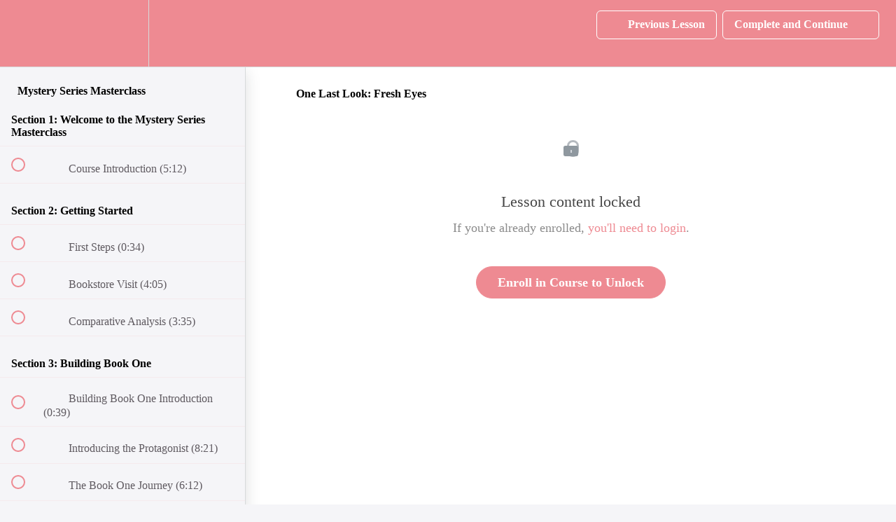

--- FILE ---
content_type: text/html; charset=utf-8
request_url: https://courses.elliealexander.co/courses/1115967/lectures/23899109
body_size: 31993
content:
<!DOCTYPE html>
<html>
  <head>
    <script src="https://releases.transloadit.com/uppy/v4.18.0/uppy.min.js"></script><link rel="stylesheet" href="https://releases.transloadit.com/uppy/v4.18.0/uppy.min.css" />
    <link href='https://static-media.hotmart.com/7hb5_icaUGMwbQlmMEayImsNPwo=/32x32/https://file-uploads.teachablecdn.com/8dc81ca8ece04b6c939a34da9251adf1/4a6c88c9dfbd4dcd97d6a217cbe0afef' rel='icon' type='image/png'>

<link href='https://static-media.hotmart.com/D3uNqpGpAywWcMPA18OS9eRbf-o=/72x72/https://file-uploads.teachablecdn.com/8dc81ca8ece04b6c939a34da9251adf1/4a6c88c9dfbd4dcd97d6a217cbe0afef' rel='apple-touch-icon' type='image/png'>

<link href='https://static-media.hotmart.com/1zkKUTTt7PrDL_eHL8wLBtnA0r8=/144x144/https://file-uploads.teachablecdn.com/8dc81ca8ece04b6c939a34da9251adf1/4a6c88c9dfbd4dcd97d6a217cbe0afef' rel='apple-touch-icon' type='image/png'>

<link href='https://static-media.hotmart.com/jjkqq87Btn7h8GZo5tQ8vGFU_gM=/320x345/https://uploads.teachablecdn.com/attachments/LTSVoVDTQQSauj0pURVJ_BG_laptop_with_plant.jpeg' rel='apple-touch-startup-image' type='image/png'>

<link href='https://static-media.hotmart.com/tiFK9NHU4CqKrmF8vCIfaTbqdZI=/640x690/https://uploads.teachablecdn.com/attachments/LTSVoVDTQQSauj0pURVJ_BG_laptop_with_plant.jpeg' rel='apple-touch-startup-image' type='image/png'>

<meta name='apple-mobile-web-app-capable' content='yes' />
<meta charset="UTF-8">
<meta name="csrf-param" content="authenticity_token" />
<meta name="csrf-token" content="5h7IhwUfXPiTVH5B6-Os6dnKL8RuXWw7LyVb_zOH-UIRxiS_14XHjRoyrnujP34_9ijDydT2_ZrdFbNwNiWIoA" />
<link rel="stylesheet" href="https://fedora.teachablecdn.com/assets/bootstrap-748e653be2be27c8e709ced95eab64a05c870fcc9544b56e33dfe1a9a539317d.css" data-turbolinks-track="true" /><link href="https://teachable-themeable.learning.teachable.com/themecss/production/base.css?_=65322a364390&amp;brand_course_heading=%23ffffff&amp;brand_heading=%23454146&amp;brand_homepage_heading=%23ffffff&amp;brand_navbar_fixed_text=%23ffffff&amp;brand_navbar_text=%23ffffff&amp;brand_primary=%23EE8A92&amp;brand_secondary=%23EE8A92&amp;brand_text=%23454146&amp;font=Raleway&amp;logged_out_homepage_background_image_overlay=0.4&amp;logged_out_homepage_background_image_url=https%3A%2F%2Fuploads.teachablecdn.com%2Fattachments%2FLTSVoVDTQQSauj0pURVJ_BG_laptop_with_plant.jpeg" rel="stylesheet" data-turbolinks-track="true"></link>
<title>One Last Look: Fresh Eyes | Ellie Alexander&#39;s Author Academy</title>
<meta name="description" content="Everything you need to write a mystery, land an agent, and get a publishing contract.">
<link rel="canonical" href="https://courses.elliealexander.co/courses/1115967/lectures/23899109">
<meta property="og:description" content="Everything you need to write a mystery, land an agent, and get a publishing contract.">
<meta property="og:image" content="https://uploads.teachablecdn.com/attachments/SdWdFAaTfmMnFDMvVfFC_mystery-series-masterclass-thumbnail.png">
<meta property="og:title" content="One Last Look: Fresh Eyes">
<meta property="og:type" content="website">
<meta property="og:url" content="https://courses.elliealexander.co/courses/1115967/lectures/23899109">
<meta name="brand_video_player_color" content="#454146">
<meta name="site_title" content="Ellie Alexander&#39;s Author Academy">
<style>@import "compass/css3";

html {
  background: #F5F5F8;
}

.headline {
  font-size: 30px; 
  text-align: center;
  color: #FE867B;
  margin-bottom: 20px;
}

.testimonial-quote {
    font-size: 16px;
}

.testimonial-quote blockquote {
    /* Negate theme styles */
    border: 0;
    margin: 0;
    padding: 0;

    background: none;
    color: gray;
    font-family: Georgia, serif;
    font-size: 1.5em;
    font-style: italic;
    line-height: 1.4 !important;
    margin: 0;
    position: relative;
    text-shadow: 0 1px white;
    z-index: 600;
}

.testimonial-quote blockquote * {
    box-sizing: border-box; 
}

.testimonial-quote blockquote p {
    color: #75808a; 
    line-height: 1.4 !important;
}

.testimonial-quote blockquote p:first-child:before {
    content: '\201C';
    color: #FE867B;
    font-size: 7.5em;
    font-weight: 700;
    opacity: .3;
    position: absolute;
    top: -.4em;
    left: -.2em;    
    text-shadow: none;
    z-index: -300;
}

.testimonial-quote img {
    border: 3px solid #FE867B;
    border-radius: 50%;
    display: block;
    width: 120px;
    height: 120px;
    position: absolute;
    top: -.2em; 
    left: 0;    
}

.testimonial-quote cite {
    color: gray;
    display: block;
    font-size: .8em; 
}
  
.testimonial-quote cite span {
    color: #5e5e5e;
    font-size: 1em;
    font-style: normal;
    font-weight: 700;
    letter-spacing: 1px;
    text-transform: uppercase;
    text-shadow: 0 1px white; 
}

.testimonial-quote {
    position: relative; 
}

.testimonial-quote .quote-container {
    padding-left: 160px; 
}
  
.testimonial-quote.right .quote-container {
    padding-left: 0;
    padding-right: 160px; 
}

.testimonial-quote.right img {
    left: auto;
    right: 0;
}

.testimonial-quote.right cite {
    text-align: right; 
}</style>
<script src='//fast.wistia.com/assets/external/E-v1.js'></script>
<script
  src='https://www.recaptcha.net/recaptcha/api.js'
  async
  defer></script>



      <meta name="asset_host" content="https://fedora.teachablecdn.com">
     <script>
  (function () {
    const origCreateElement = Document.prototype.createElement;
    Document.prototype.createElement = function () {
      const el = origCreateElement.apply(this, arguments);
      if (arguments[0].toLowerCase() === "video") {
        const observer = new MutationObserver(() => {
          if (
            el.src &&
            el.src.startsWith("data:video") &&
            el.autoplay &&
            el.style.display === "none"
          ) {
            el.removeAttribute("autoplay");
            el.autoplay = false;
            el.style.display = "none";
            observer.disconnect();
          }
        });
        observer.observe(el, {
          attributes: true,
          attributeFilter: ["src", "autoplay", "style"],
        });
      }
      return el;
    };
  })();
</script>
<script src="https://fedora.teachablecdn.com/packs/student-globals--1463f1f1bdf1bb9a431c.js"></script><script src="https://fedora.teachablecdn.com/packs/student-legacy--38db0977d3748059802d.js"></script><script src="https://fedora.teachablecdn.com/packs/student--e4ea9b8f25228072afe8.js"></script>
<meta id='iris-url' data-iris-url=https://eventable.internal.teachable.com />
<script type="text/javascript">
  window.heap=window.heap||[],heap.load=function(e,t){window.heap.appid=e,window.heap.config=t=t||{};var r=document.createElement("script");r.type="text/javascript",r.async=!0,r.src="https://cdn.heapanalytics.com/js/heap-"+e+".js";var a=document.getElementsByTagName("script")[0];a.parentNode.insertBefore(r,a);for(var n=function(e){return function(){heap.push([e].concat(Array.prototype.slice.call(arguments,0)))}},p=["addEventProperties","addUserProperties","clearEventProperties","identify","resetIdentity","removeEventProperty","setEventProperties","track","unsetEventProperty"],o=0;o<p.length;o++)heap[p[o]]=n(p[o])},heap.load("318805607");
  window.heapShouldTrackUser = true;
</script>


<script type="text/javascript">
  var _user_id = ''; // Set to the user's ID, username, or email address, or '' if not yet known.
  var _session_id = 'ed82ed1390e51025fc81d5c7ddec2c64'; // Set to a unique session ID for the visitor's current browsing session.

  var _sift = window._sift = window._sift || [];
  _sift.push(['_setAccount', '2e541754ec']);
  _sift.push(['_setUserId', _user_id]);
  _sift.push(['_setSessionId', _session_id]);
  _sift.push(['_trackPageview']);

  (function() {
    function ls() {
      var e = document.createElement('script');
      e.src = 'https://cdn.sift.com/s.js';
      document.body.appendChild(e);
    }
    if (window.attachEvent) {
      window.attachEvent('onload', ls);
    } else {
      window.addEventListener('load', ls, false);
    }
  })();
</script>


<!-- Global site tag (gtag.js) - Google Ads: 663399209 -->
<script async src="https://www.googletagmanager.com/gtag/js?id=AW-663399209"></script>
<script>
  window.dataLayer = window.dataLayer || [];
  function gtag(){dataLayer.push(arguments);}
  gtag('js', new Date());

  gtag('config', 'AW-663399209');
</script>
<!-- Event snippet for Website sale conversion page -->
<script>
  gtag('event', 'conversion', {
      'send_to': 'AW-663399209/6iq3CMvB05MCEKnWqrwC',
      'transaction_id': ''
  });
</script>
<!-- Pinterest Tag -->
<script>
!function(e){if(!window.pintrk){window.pintrk = function () {
window.pintrk.queue.push(Array.prototype.slice.call(arguments))};var
  n=window.pintrk;n.queue=[],n.version="3.0";var
  t=document.createElement("script");t.async=!0,t.src=e;var
  r=document.getElementsByTagName("script")[0];
  r.parentNode.insertBefore(t,r)}}("https://s.pinimg.com/ct/core.js");
pintrk('load', '2613686589860', {em: '<user_email_address>'});
pintrk('page');
</script>
<noscript>
<img height="1" width="1" style="display:none;" alt=""
  src="https://ct.pinterest.com/v3/?event=init&tid=2613686589860&pd[em]=<hashed_email_address>&noscript=1" />
</noscript>
<!-- end Pinterest Tag -->
<!-- begin Flodesk inline form Tag -->
<script>
  (function(w, d, t, h, s, n) {
    w.FlodeskObject = n;
    var fn = function() {
      (w[n].q = w[n].q || []).push(arguments);
    };
    w[n] = w[n] || fn;
    var f = d.getElementsByTagName(t)[0];
    var v = '?v=' + Math.floor(new Date().getTime() / (120 * 1000)) * 60;
    var sm = d.createElement(t);
    sm.async = true;
    sm.type = 'module';
    sm.src = h + s + '.mjs' + v;
    f.parentNode.insertBefore(sm, f);
    var sn = d.createElement(t);
    sn.async = true;
    sn.noModule = true;
    sn.src = h + s + '.js' + v;
    f.parentNode.insertBefore(sn, f);
  })(window, document, 'script', 'https://assets.flodesk.com', '/universal', 'fd');
</script>
<!-- end Flodesk inline form Tag -->

<!-- Google tag (gtag.js) -->
<script async src="https://www.googletagmanager.com/gtag/js?id=G-SL8LSCXHSV"></script>
<script>
  window.dataLayer = window.dataLayer || [];
  function gtag(){dataLayer.push(arguments);}
  gtag('js', new Date());

  gtag('config', 'G-SL8LSCXHSV', {
    'user_id': '',
    'school_id': '283517',
    'school_domain': 'courses.elliealexander.co'
  });
</script>

<!-- Facebook Pixel Code -->
<script>
  var ownerPixelId = '364309571002474'
  !function(f,b,e,v,n,t,s)
  {if(f.fbq)return;n=f.fbq=function(){n.callMethod?
  n.callMethod.apply(n,arguments):n.queue.push(arguments)};
  if(!f.fbq)f.fbq=n;n.push=n;n.loaded=!0;n.version='2.0';
  n.queue=[];t=b.createElement(e);t.async=!0;
  t.src=v;s=b.getElementsByTagName(e)[0];
  s.parentNode.insertBefore(t,s)}(window, document,'script',
  'https://connect.facebook.net/en_US/fbevents.js');
  fbq('dataProcessingOptions', ['LDU'], 0, 0);
  fbq('init', '364309571002474');
  fbq('track', 'PageView');
</script>
<noscript>
  <img height="1" width="1" style="display:none" src="https://www.facebook.com/tr?id=364309571002474&ev=PageView&noscript=1"/>
</noscript>

<!-- End Facebook Pixel Code -->


<meta http-equiv="X-UA-Compatible" content="IE=edge">
<script type="text/javascript">window.NREUM||(NREUM={});NREUM.info={"beacon":"bam.nr-data.net","errorBeacon":"bam.nr-data.net","licenseKey":"NRBR-08e3a2ada38dc55a529","applicationID":"1065060701","transactionName":"dAxdTUFZXVQEQh0JAFQXRktWRR5LCV9F","queueTime":0,"applicationTime":182,"agent":""}</script>
<script type="text/javascript">(window.NREUM||(NREUM={})).init={privacy:{cookies_enabled:true},ajax:{deny_list:["bam.nr-data.net"]},feature_flags:["soft_nav"],distributed_tracing:{enabled:true}};(window.NREUM||(NREUM={})).loader_config={agentID:"1103368432",accountID:"4102727",trustKey:"27503",xpid:"UAcHU1FRDxABVFdXBwcHUVQA",licenseKey:"NRBR-08e3a2ada38dc55a529",applicationID:"1065060701",browserID:"1103368432"};;/*! For license information please see nr-loader-spa-1.308.0.min.js.LICENSE.txt */
(()=>{var e,t,r={384:(e,t,r)=>{"use strict";r.d(t,{NT:()=>a,US:()=>u,Zm:()=>o,bQ:()=>d,dV:()=>c,pV:()=>l});var n=r(6154),i=r(1863),s=r(1910);const a={beacon:"bam.nr-data.net",errorBeacon:"bam.nr-data.net"};function o(){return n.gm.NREUM||(n.gm.NREUM={}),void 0===n.gm.newrelic&&(n.gm.newrelic=n.gm.NREUM),n.gm.NREUM}function c(){let e=o();return e.o||(e.o={ST:n.gm.setTimeout,SI:n.gm.setImmediate||n.gm.setInterval,CT:n.gm.clearTimeout,XHR:n.gm.XMLHttpRequest,REQ:n.gm.Request,EV:n.gm.Event,PR:n.gm.Promise,MO:n.gm.MutationObserver,FETCH:n.gm.fetch,WS:n.gm.WebSocket},(0,s.i)(...Object.values(e.o))),e}function d(e,t){let r=o();r.initializedAgents??={},t.initializedAt={ms:(0,i.t)(),date:new Date},r.initializedAgents[e]=t}function u(e,t){o()[e]=t}function l(){return function(){let e=o();const t=e.info||{};e.info={beacon:a.beacon,errorBeacon:a.errorBeacon,...t}}(),function(){let e=o();const t=e.init||{};e.init={...t}}(),c(),function(){let e=o();const t=e.loader_config||{};e.loader_config={...t}}(),o()}},782:(e,t,r)=>{"use strict";r.d(t,{T:()=>n});const n=r(860).K7.pageViewTiming},860:(e,t,r)=>{"use strict";r.d(t,{$J:()=>u,K7:()=>c,P3:()=>d,XX:()=>i,Yy:()=>o,df:()=>s,qY:()=>n,v4:()=>a});const n="events",i="jserrors",s="browser/blobs",a="rum",o="browser/logs",c={ajax:"ajax",genericEvents:"generic_events",jserrors:i,logging:"logging",metrics:"metrics",pageAction:"page_action",pageViewEvent:"page_view_event",pageViewTiming:"page_view_timing",sessionReplay:"session_replay",sessionTrace:"session_trace",softNav:"soft_navigations",spa:"spa"},d={[c.pageViewEvent]:1,[c.pageViewTiming]:2,[c.metrics]:3,[c.jserrors]:4,[c.spa]:5,[c.ajax]:6,[c.sessionTrace]:7,[c.softNav]:8,[c.sessionReplay]:9,[c.logging]:10,[c.genericEvents]:11},u={[c.pageViewEvent]:a,[c.pageViewTiming]:n,[c.ajax]:n,[c.spa]:n,[c.softNav]:n,[c.metrics]:i,[c.jserrors]:i,[c.sessionTrace]:s,[c.sessionReplay]:s,[c.logging]:o,[c.genericEvents]:"ins"}},944:(e,t,r)=>{"use strict";r.d(t,{R:()=>i});var n=r(3241);function i(e,t){"function"==typeof console.debug&&(console.debug("New Relic Warning: https://github.com/newrelic/newrelic-browser-agent/blob/main/docs/warning-codes.md#".concat(e),t),(0,n.W)({agentIdentifier:null,drained:null,type:"data",name:"warn",feature:"warn",data:{code:e,secondary:t}}))}},993:(e,t,r)=>{"use strict";r.d(t,{A$:()=>s,ET:()=>a,TZ:()=>o,p_:()=>i});var n=r(860);const i={ERROR:"ERROR",WARN:"WARN",INFO:"INFO",DEBUG:"DEBUG",TRACE:"TRACE"},s={OFF:0,ERROR:1,WARN:2,INFO:3,DEBUG:4,TRACE:5},a="log",o=n.K7.logging},1541:(e,t,r)=>{"use strict";r.d(t,{U:()=>i,f:()=>n});const n={MFE:"MFE",BA:"BA"};function i(e,t){if(2!==t?.harvestEndpointVersion)return{};const r=t.agentRef.runtime.appMetadata.agents[0].entityGuid;return e?{"source.id":e.id,"source.name":e.name,"source.type":e.type,"parent.id":e.parent?.id||r,"parent.type":e.parent?.type||n.BA}:{"entity.guid":r,appId:t.agentRef.info.applicationID}}},1687:(e,t,r)=>{"use strict";r.d(t,{Ak:()=>d,Ze:()=>h,x3:()=>u});var n=r(3241),i=r(7836),s=r(3606),a=r(860),o=r(2646);const c={};function d(e,t){const r={staged:!1,priority:a.P3[t]||0};l(e),c[e].get(t)||c[e].set(t,r)}function u(e,t){e&&c[e]&&(c[e].get(t)&&c[e].delete(t),p(e,t,!1),c[e].size&&f(e))}function l(e){if(!e)throw new Error("agentIdentifier required");c[e]||(c[e]=new Map)}function h(e="",t="feature",r=!1){if(l(e),!e||!c[e].get(t)||r)return p(e,t);c[e].get(t).staged=!0,f(e)}function f(e){const t=Array.from(c[e]);t.every(([e,t])=>t.staged)&&(t.sort((e,t)=>e[1].priority-t[1].priority),t.forEach(([t])=>{c[e].delete(t),p(e,t)}))}function p(e,t,r=!0){const a=e?i.ee.get(e):i.ee,c=s.i.handlers;if(!a.aborted&&a.backlog&&c){if((0,n.W)({agentIdentifier:e,type:"lifecycle",name:"drain",feature:t}),r){const e=a.backlog[t],r=c[t];if(r){for(let t=0;e&&t<e.length;++t)g(e[t],r);Object.entries(r).forEach(([e,t])=>{Object.values(t||{}).forEach(t=>{t[0]?.on&&t[0]?.context()instanceof o.y&&t[0].on(e,t[1])})})}}a.isolatedBacklog||delete c[t],a.backlog[t]=null,a.emit("drain-"+t,[])}}function g(e,t){var r=e[1];Object.values(t[r]||{}).forEach(t=>{var r=e[0];if(t[0]===r){var n=t[1],i=e[3],s=e[2];n.apply(i,s)}})}},1738:(e,t,r)=>{"use strict";r.d(t,{U:()=>f,Y:()=>h});var n=r(3241),i=r(9908),s=r(1863),a=r(944),o=r(5701),c=r(3969),d=r(8362),u=r(860),l=r(4261);function h(e,t,r,s){const h=s||r;!h||h[e]&&h[e]!==d.d.prototype[e]||(h[e]=function(){(0,i.p)(c.xV,["API/"+e+"/called"],void 0,u.K7.metrics,r.ee),(0,n.W)({agentIdentifier:r.agentIdentifier,drained:!!o.B?.[r.agentIdentifier],type:"data",name:"api",feature:l.Pl+e,data:{}});try{return t.apply(this,arguments)}catch(e){(0,a.R)(23,e)}})}function f(e,t,r,n,a){const o=e.info;null===r?delete o.jsAttributes[t]:o.jsAttributes[t]=r,(a||null===r)&&(0,i.p)(l.Pl+n,[(0,s.t)(),t,r],void 0,"session",e.ee)}},1741:(e,t,r)=>{"use strict";r.d(t,{W:()=>s});var n=r(944),i=r(4261);class s{#e(e,...t){if(this[e]!==s.prototype[e])return this[e](...t);(0,n.R)(35,e)}addPageAction(e,t){return this.#e(i.hG,e,t)}register(e){return this.#e(i.eY,e)}recordCustomEvent(e,t){return this.#e(i.fF,e,t)}setPageViewName(e,t){return this.#e(i.Fw,e,t)}setCustomAttribute(e,t,r){return this.#e(i.cD,e,t,r)}noticeError(e,t){return this.#e(i.o5,e,t)}setUserId(e,t=!1){return this.#e(i.Dl,e,t)}setApplicationVersion(e){return this.#e(i.nb,e)}setErrorHandler(e){return this.#e(i.bt,e)}addRelease(e,t){return this.#e(i.k6,e,t)}log(e,t){return this.#e(i.$9,e,t)}start(){return this.#e(i.d3)}finished(e){return this.#e(i.BL,e)}recordReplay(){return this.#e(i.CH)}pauseReplay(){return this.#e(i.Tb)}addToTrace(e){return this.#e(i.U2,e)}setCurrentRouteName(e){return this.#e(i.PA,e)}interaction(e){return this.#e(i.dT,e)}wrapLogger(e,t,r){return this.#e(i.Wb,e,t,r)}measure(e,t){return this.#e(i.V1,e,t)}consent(e){return this.#e(i.Pv,e)}}},1863:(e,t,r)=>{"use strict";function n(){return Math.floor(performance.now())}r.d(t,{t:()=>n})},1910:(e,t,r)=>{"use strict";r.d(t,{i:()=>s});var n=r(944);const i=new Map;function s(...e){return e.every(e=>{if(i.has(e))return i.get(e);const t="function"==typeof e?e.toString():"",r=t.includes("[native code]"),s=t.includes("nrWrapper");return r||s||(0,n.R)(64,e?.name||t),i.set(e,r),r})}},2555:(e,t,r)=>{"use strict";r.d(t,{D:()=>o,f:()=>a});var n=r(384),i=r(8122);const s={beacon:n.NT.beacon,errorBeacon:n.NT.errorBeacon,licenseKey:void 0,applicationID:void 0,sa:void 0,queueTime:void 0,applicationTime:void 0,ttGuid:void 0,user:void 0,account:void 0,product:void 0,extra:void 0,jsAttributes:{},userAttributes:void 0,atts:void 0,transactionName:void 0,tNamePlain:void 0};function a(e){try{return!!e.licenseKey&&!!e.errorBeacon&&!!e.applicationID}catch(e){return!1}}const o=e=>(0,i.a)(e,s)},2614:(e,t,r)=>{"use strict";r.d(t,{BB:()=>a,H3:()=>n,g:()=>d,iL:()=>c,tS:()=>o,uh:()=>i,wk:()=>s});const n="NRBA",i="SESSION",s=144e5,a=18e5,o={STARTED:"session-started",PAUSE:"session-pause",RESET:"session-reset",RESUME:"session-resume",UPDATE:"session-update"},c={SAME_TAB:"same-tab",CROSS_TAB:"cross-tab"},d={OFF:0,FULL:1,ERROR:2}},2646:(e,t,r)=>{"use strict";r.d(t,{y:()=>n});class n{constructor(e){this.contextId=e}}},2843:(e,t,r)=>{"use strict";r.d(t,{G:()=>s,u:()=>i});var n=r(3878);function i(e,t=!1,r,i){(0,n.DD)("visibilitychange",function(){if(t)return void("hidden"===document.visibilityState&&e());e(document.visibilityState)},r,i)}function s(e,t,r){(0,n.sp)("pagehide",e,t,r)}},3241:(e,t,r)=>{"use strict";r.d(t,{W:()=>s});var n=r(6154);const i="newrelic";function s(e={}){try{n.gm.dispatchEvent(new CustomEvent(i,{detail:e}))}catch(e){}}},3304:(e,t,r)=>{"use strict";r.d(t,{A:()=>s});var n=r(7836);const i=()=>{const e=new WeakSet;return(t,r)=>{if("object"==typeof r&&null!==r){if(e.has(r))return;e.add(r)}return r}};function s(e){try{return JSON.stringify(e,i())??""}catch(e){try{n.ee.emit("internal-error",[e])}catch(e){}return""}}},3333:(e,t,r)=>{"use strict";r.d(t,{$v:()=>u,TZ:()=>n,Xh:()=>c,Zp:()=>i,kd:()=>d,mq:()=>o,nf:()=>a,qN:()=>s});const n=r(860).K7.genericEvents,i=["auxclick","click","copy","keydown","paste","scrollend"],s=["focus","blur"],a=4,o=1e3,c=2e3,d=["PageAction","UserAction","BrowserPerformance"],u={RESOURCES:"experimental.resources",REGISTER:"register"}},3434:(e,t,r)=>{"use strict";r.d(t,{Jt:()=>s,YM:()=>d});var n=r(7836),i=r(5607);const s="nr@original:".concat(i.W),a=50;var o=Object.prototype.hasOwnProperty,c=!1;function d(e,t){return e||(e=n.ee),r.inPlace=function(e,t,n,i,s){n||(n="");const a="-"===n.charAt(0);for(let o=0;o<t.length;o++){const c=t[o],d=e[c];l(d)||(e[c]=r(d,a?c+n:n,i,c,s))}},r.flag=s,r;function r(t,r,n,c,d){return l(t)?t:(r||(r=""),nrWrapper[s]=t,function(e,t,r){if(Object.defineProperty&&Object.keys)try{return Object.keys(e).forEach(function(r){Object.defineProperty(t,r,{get:function(){return e[r]},set:function(t){return e[r]=t,t}})}),t}catch(e){u([e],r)}for(var n in e)o.call(e,n)&&(t[n]=e[n])}(t,nrWrapper,e),nrWrapper);function nrWrapper(){var s,o,l,h;let f;try{o=this,s=[...arguments],l="function"==typeof n?n(s,o):n||{}}catch(t){u([t,"",[s,o,c],l],e)}i(r+"start",[s,o,c],l,d);const p=performance.now();let g;try{return h=t.apply(o,s),g=performance.now(),h}catch(e){throw g=performance.now(),i(r+"err",[s,o,e],l,d),f=e,f}finally{const e=g-p,t={start:p,end:g,duration:e,isLongTask:e>=a,methodName:c,thrownError:f};t.isLongTask&&i("long-task",[t,o],l,d),i(r+"end",[s,o,h],l,d)}}}function i(r,n,i,s){if(!c||t){var a=c;c=!0;try{e.emit(r,n,i,t,s)}catch(t){u([t,r,n,i],e)}c=a}}}function u(e,t){t||(t=n.ee);try{t.emit("internal-error",e)}catch(e){}}function l(e){return!(e&&"function"==typeof e&&e.apply&&!e[s])}},3606:(e,t,r)=>{"use strict";r.d(t,{i:()=>s});var n=r(9908);s.on=a;var i=s.handlers={};function s(e,t,r,s){a(s||n.d,i,e,t,r)}function a(e,t,r,i,s){s||(s="feature"),e||(e=n.d);var a=t[s]=t[s]||{};(a[r]=a[r]||[]).push([e,i])}},3738:(e,t,r)=>{"use strict";r.d(t,{He:()=>i,Kp:()=>o,Lc:()=>d,Rz:()=>u,TZ:()=>n,bD:()=>s,d3:()=>a,jx:()=>l,sl:()=>h,uP:()=>c});const n=r(860).K7.sessionTrace,i="bstResource",s="resource",a="-start",o="-end",c="fn"+a,d="fn"+o,u="pushState",l=1e3,h=3e4},3785:(e,t,r)=>{"use strict";r.d(t,{R:()=>c,b:()=>d});var n=r(9908),i=r(1863),s=r(860),a=r(3969),o=r(993);function c(e,t,r={},c=o.p_.INFO,d=!0,u,l=(0,i.t)()){(0,n.p)(a.xV,["API/logging/".concat(c.toLowerCase(),"/called")],void 0,s.K7.metrics,e),(0,n.p)(o.ET,[l,t,r,c,d,u],void 0,s.K7.logging,e)}function d(e){return"string"==typeof e&&Object.values(o.p_).some(t=>t===e.toUpperCase().trim())}},3878:(e,t,r)=>{"use strict";function n(e,t){return{capture:e,passive:!1,signal:t}}function i(e,t,r=!1,i){window.addEventListener(e,t,n(r,i))}function s(e,t,r=!1,i){document.addEventListener(e,t,n(r,i))}r.d(t,{DD:()=>s,jT:()=>n,sp:()=>i})},3962:(e,t,r)=>{"use strict";r.d(t,{AM:()=>a,O2:()=>l,OV:()=>s,Qu:()=>h,TZ:()=>c,ih:()=>f,pP:()=>o,t1:()=>u,tC:()=>i,wD:()=>d});var n=r(860);const i=["click","keydown","submit"],s="popstate",a="api",o="initialPageLoad",c=n.K7.softNav,d=5e3,u=500,l={INITIAL_PAGE_LOAD:"",ROUTE_CHANGE:1,UNSPECIFIED:2},h={INTERACTION:1,AJAX:2,CUSTOM_END:3,CUSTOM_TRACER:4},f={IP:"in progress",PF:"pending finish",FIN:"finished",CAN:"cancelled"}},3969:(e,t,r)=>{"use strict";r.d(t,{TZ:()=>n,XG:()=>o,rs:()=>i,xV:()=>a,z_:()=>s});const n=r(860).K7.metrics,i="sm",s="cm",a="storeSupportabilityMetrics",o="storeEventMetrics"},4234:(e,t,r)=>{"use strict";r.d(t,{W:()=>s});var n=r(7836),i=r(1687);class s{constructor(e,t){this.agentIdentifier=e,this.ee=n.ee.get(e),this.featureName=t,this.blocked=!1}deregisterDrain(){(0,i.x3)(this.agentIdentifier,this.featureName)}}},4261:(e,t,r)=>{"use strict";r.d(t,{$9:()=>u,BL:()=>c,CH:()=>p,Dl:()=>R,Fw:()=>w,PA:()=>v,Pl:()=>n,Pv:()=>A,Tb:()=>h,U2:()=>a,V1:()=>E,Wb:()=>T,bt:()=>y,cD:()=>b,d3:()=>x,dT:()=>d,eY:()=>g,fF:()=>f,hG:()=>s,hw:()=>i,k6:()=>o,nb:()=>m,o5:()=>l});const n="api-",i=n+"ixn-",s="addPageAction",a="addToTrace",o="addRelease",c="finished",d="interaction",u="log",l="noticeError",h="pauseReplay",f="recordCustomEvent",p="recordReplay",g="register",m="setApplicationVersion",v="setCurrentRouteName",b="setCustomAttribute",y="setErrorHandler",w="setPageViewName",R="setUserId",x="start",T="wrapLogger",E="measure",A="consent"},5205:(e,t,r)=>{"use strict";r.d(t,{j:()=>S});var n=r(384),i=r(1741);var s=r(2555),a=r(3333);const o=e=>{if(!e||"string"!=typeof e)return!1;try{document.createDocumentFragment().querySelector(e)}catch{return!1}return!0};var c=r(2614),d=r(944),u=r(8122);const l="[data-nr-mask]",h=e=>(0,u.a)(e,(()=>{const e={feature_flags:[],experimental:{allow_registered_children:!1,resources:!1},mask_selector:"*",block_selector:"[data-nr-block]",mask_input_options:{color:!1,date:!1,"datetime-local":!1,email:!1,month:!1,number:!1,range:!1,search:!1,tel:!1,text:!1,time:!1,url:!1,week:!1,textarea:!1,select:!1,password:!0}};return{ajax:{deny_list:void 0,block_internal:!0,enabled:!0,autoStart:!0},api:{get allow_registered_children(){return e.feature_flags.includes(a.$v.REGISTER)||e.experimental.allow_registered_children},set allow_registered_children(t){e.experimental.allow_registered_children=t},duplicate_registered_data:!1},browser_consent_mode:{enabled:!1},distributed_tracing:{enabled:void 0,exclude_newrelic_header:void 0,cors_use_newrelic_header:void 0,cors_use_tracecontext_headers:void 0,allowed_origins:void 0},get feature_flags(){return e.feature_flags},set feature_flags(t){e.feature_flags=t},generic_events:{enabled:!0,autoStart:!0},harvest:{interval:30},jserrors:{enabled:!0,autoStart:!0},logging:{enabled:!0,autoStart:!0},metrics:{enabled:!0,autoStart:!0},obfuscate:void 0,page_action:{enabled:!0},page_view_event:{enabled:!0,autoStart:!0},page_view_timing:{enabled:!0,autoStart:!0},performance:{capture_marks:!1,capture_measures:!1,capture_detail:!0,resources:{get enabled(){return e.feature_flags.includes(a.$v.RESOURCES)||e.experimental.resources},set enabled(t){e.experimental.resources=t},asset_types:[],first_party_domains:[],ignore_newrelic:!0}},privacy:{cookies_enabled:!0},proxy:{assets:void 0,beacon:void 0},session:{expiresMs:c.wk,inactiveMs:c.BB},session_replay:{autoStart:!0,enabled:!1,preload:!1,sampling_rate:10,error_sampling_rate:100,collect_fonts:!1,inline_images:!1,fix_stylesheets:!0,mask_all_inputs:!0,get mask_text_selector(){return e.mask_selector},set mask_text_selector(t){o(t)?e.mask_selector="".concat(t,",").concat(l):""===t||null===t?e.mask_selector=l:(0,d.R)(5,t)},get block_class(){return"nr-block"},get ignore_class(){return"nr-ignore"},get mask_text_class(){return"nr-mask"},get block_selector(){return e.block_selector},set block_selector(t){o(t)?e.block_selector+=",".concat(t):""!==t&&(0,d.R)(6,t)},get mask_input_options(){return e.mask_input_options},set mask_input_options(t){t&&"object"==typeof t?e.mask_input_options={...t,password:!0}:(0,d.R)(7,t)}},session_trace:{enabled:!0,autoStart:!0},soft_navigations:{enabled:!0,autoStart:!0},spa:{enabled:!0,autoStart:!0},ssl:void 0,user_actions:{enabled:!0,elementAttributes:["id","className","tagName","type"]}}})());var f=r(6154),p=r(9324);let g=0;const m={buildEnv:p.F3,distMethod:p.Xs,version:p.xv,originTime:f.WN},v={consented:!1},b={appMetadata:{},get consented(){return this.session?.state?.consent||v.consented},set consented(e){v.consented=e},customTransaction:void 0,denyList:void 0,disabled:!1,harvester:void 0,isolatedBacklog:!1,isRecording:!1,loaderType:void 0,maxBytes:3e4,obfuscator:void 0,onerror:void 0,ptid:void 0,releaseIds:{},session:void 0,timeKeeper:void 0,registeredEntities:[],jsAttributesMetadata:{bytes:0},get harvestCount(){return++g}},y=e=>{const t=(0,u.a)(e,b),r=Object.keys(m).reduce((e,t)=>(e[t]={value:m[t],writable:!1,configurable:!0,enumerable:!0},e),{});return Object.defineProperties(t,r)};var w=r(5701);const R=e=>{const t=e.startsWith("http");e+="/",r.p=t?e:"https://"+e};var x=r(7836),T=r(3241);const E={accountID:void 0,trustKey:void 0,agentID:void 0,licenseKey:void 0,applicationID:void 0,xpid:void 0},A=e=>(0,u.a)(e,E),_=new Set;function S(e,t={},r,a){let{init:o,info:c,loader_config:d,runtime:u={},exposed:l=!0}=t;if(!c){const e=(0,n.pV)();o=e.init,c=e.info,d=e.loader_config}e.init=h(o||{}),e.loader_config=A(d||{}),c.jsAttributes??={},f.bv&&(c.jsAttributes.isWorker=!0),e.info=(0,s.D)(c);const p=e.init,g=[c.beacon,c.errorBeacon];_.has(e.agentIdentifier)||(p.proxy.assets&&(R(p.proxy.assets),g.push(p.proxy.assets)),p.proxy.beacon&&g.push(p.proxy.beacon),e.beacons=[...g],function(e){const t=(0,n.pV)();Object.getOwnPropertyNames(i.W.prototype).forEach(r=>{const n=i.W.prototype[r];if("function"!=typeof n||"constructor"===n)return;let s=t[r];e[r]&&!1!==e.exposed&&"micro-agent"!==e.runtime?.loaderType&&(t[r]=(...t)=>{const n=e[r](...t);return s?s(...t):n})})}(e),(0,n.US)("activatedFeatures",w.B)),u.denyList=[...p.ajax.deny_list||[],...p.ajax.block_internal?g:[]],u.ptid=e.agentIdentifier,u.loaderType=r,e.runtime=y(u),_.has(e.agentIdentifier)||(e.ee=x.ee.get(e.agentIdentifier),e.exposed=l,(0,T.W)({agentIdentifier:e.agentIdentifier,drained:!!w.B?.[e.agentIdentifier],type:"lifecycle",name:"initialize",feature:void 0,data:e.config})),_.add(e.agentIdentifier)}},5270:(e,t,r)=>{"use strict";r.d(t,{Aw:()=>a,SR:()=>s,rF:()=>o});var n=r(384),i=r(7767);function s(e){return!!(0,n.dV)().o.MO&&(0,i.V)(e)&&!0===e?.session_trace.enabled}function a(e){return!0===e?.session_replay.preload&&s(e)}function o(e,t){try{if("string"==typeof t?.type){if("password"===t.type.toLowerCase())return"*".repeat(e?.length||0);if(void 0!==t?.dataset?.nrUnmask||t?.classList?.contains("nr-unmask"))return e}}catch(e){}return"string"==typeof e?e.replace(/[\S]/g,"*"):"*".repeat(e?.length||0)}},5289:(e,t,r)=>{"use strict";r.d(t,{GG:()=>a,Qr:()=>c,sB:()=>o});var n=r(3878),i=r(6389);function s(){return"undefined"==typeof document||"complete"===document.readyState}function a(e,t){if(s())return e();const r=(0,i.J)(e),a=setInterval(()=>{s()&&(clearInterval(a),r())},500);(0,n.sp)("load",r,t)}function o(e){if(s())return e();(0,n.DD)("DOMContentLoaded",e)}function c(e){if(s())return e();(0,n.sp)("popstate",e)}},5607:(e,t,r)=>{"use strict";r.d(t,{W:()=>n});const n=(0,r(9566).bz)()},5701:(e,t,r)=>{"use strict";r.d(t,{B:()=>s,t:()=>a});var n=r(3241);const i=new Set,s={};function a(e,t){const r=t.agentIdentifier;s[r]??={},e&&"object"==typeof e&&(i.has(r)||(t.ee.emit("rumresp",[e]),s[r]=e,i.add(r),(0,n.W)({agentIdentifier:r,loaded:!0,drained:!0,type:"lifecycle",name:"load",feature:void 0,data:e})))}},6154:(e,t,r)=>{"use strict";r.d(t,{OF:()=>d,RI:()=>i,WN:()=>h,bv:()=>s,eN:()=>f,gm:()=>a,lR:()=>l,m:()=>c,mw:()=>o,sb:()=>u});var n=r(1863);const i="undefined"!=typeof window&&!!window.document,s="undefined"!=typeof WorkerGlobalScope&&("undefined"!=typeof self&&self instanceof WorkerGlobalScope&&self.navigator instanceof WorkerNavigator||"undefined"!=typeof globalThis&&globalThis instanceof WorkerGlobalScope&&globalThis.navigator instanceof WorkerNavigator),a=i?window:"undefined"!=typeof WorkerGlobalScope&&("undefined"!=typeof self&&self instanceof WorkerGlobalScope&&self||"undefined"!=typeof globalThis&&globalThis instanceof WorkerGlobalScope&&globalThis),o=Boolean("hidden"===a?.document?.visibilityState),c=""+a?.location,d=/iPad|iPhone|iPod/.test(a.navigator?.userAgent),u=d&&"undefined"==typeof SharedWorker,l=(()=>{const e=a.navigator?.userAgent?.match(/Firefox[/\s](\d+\.\d+)/);return Array.isArray(e)&&e.length>=2?+e[1]:0})(),h=Date.now()-(0,n.t)(),f=()=>"undefined"!=typeof PerformanceNavigationTiming&&a?.performance?.getEntriesByType("navigation")?.[0]?.responseStart},6344:(e,t,r)=>{"use strict";r.d(t,{BB:()=>u,Qb:()=>l,TZ:()=>i,Ug:()=>a,Vh:()=>s,_s:()=>o,bc:()=>d,yP:()=>c});var n=r(2614);const i=r(860).K7.sessionReplay,s="errorDuringReplay",a=.12,o={DomContentLoaded:0,Load:1,FullSnapshot:2,IncrementalSnapshot:3,Meta:4,Custom:5},c={[n.g.ERROR]:15e3,[n.g.FULL]:3e5,[n.g.OFF]:0},d={RESET:{message:"Session was reset",sm:"Reset"},IMPORT:{message:"Recorder failed to import",sm:"Import"},TOO_MANY:{message:"429: Too Many Requests",sm:"Too-Many"},TOO_BIG:{message:"Payload was too large",sm:"Too-Big"},CROSS_TAB:{message:"Session Entity was set to OFF on another tab",sm:"Cross-Tab"},ENTITLEMENTS:{message:"Session Replay is not allowed and will not be started",sm:"Entitlement"}},u=5e3,l={API:"api",RESUME:"resume",SWITCH_TO_FULL:"switchToFull",INITIALIZE:"initialize",PRELOAD:"preload"}},6389:(e,t,r)=>{"use strict";function n(e,t=500,r={}){const n=r?.leading||!1;let i;return(...r)=>{n&&void 0===i&&(e.apply(this,r),i=setTimeout(()=>{i=clearTimeout(i)},t)),n||(clearTimeout(i),i=setTimeout(()=>{e.apply(this,r)},t))}}function i(e){let t=!1;return(...r)=>{t||(t=!0,e.apply(this,r))}}r.d(t,{J:()=>i,s:()=>n})},6630:(e,t,r)=>{"use strict";r.d(t,{T:()=>n});const n=r(860).K7.pageViewEvent},6774:(e,t,r)=>{"use strict";r.d(t,{T:()=>n});const n=r(860).K7.jserrors},7295:(e,t,r)=>{"use strict";r.d(t,{Xv:()=>a,gX:()=>i,iW:()=>s});var n=[];function i(e){if(!e||s(e))return!1;if(0===n.length)return!0;if("*"===n[0].hostname)return!1;for(var t=0;t<n.length;t++){var r=n[t];if(r.hostname.test(e.hostname)&&r.pathname.test(e.pathname))return!1}return!0}function s(e){return void 0===e.hostname}function a(e){if(n=[],e&&e.length)for(var t=0;t<e.length;t++){let r=e[t];if(!r)continue;if("*"===r)return void(n=[{hostname:"*"}]);0===r.indexOf("http://")?r=r.substring(7):0===r.indexOf("https://")&&(r=r.substring(8));const i=r.indexOf("/");let s,a;i>0?(s=r.substring(0,i),a=r.substring(i)):(s=r,a="*");let[c]=s.split(":");n.push({hostname:o(c),pathname:o(a,!0)})}}function o(e,t=!1){const r=e.replace(/[.+?^${}()|[\]\\]/g,e=>"\\"+e).replace(/\*/g,".*?");return new RegExp((t?"^":"")+r+"$")}},7485:(e,t,r)=>{"use strict";r.d(t,{D:()=>i});var n=r(6154);function i(e){if(0===(e||"").indexOf("data:"))return{protocol:"data"};try{const t=new URL(e,location.href),r={port:t.port,hostname:t.hostname,pathname:t.pathname,search:t.search,protocol:t.protocol.slice(0,t.protocol.indexOf(":")),sameOrigin:t.protocol===n.gm?.location?.protocol&&t.host===n.gm?.location?.host};return r.port&&""!==r.port||("http:"===t.protocol&&(r.port="80"),"https:"===t.protocol&&(r.port="443")),r.pathname&&""!==r.pathname?r.pathname.startsWith("/")||(r.pathname="/".concat(r.pathname)):r.pathname="/",r}catch(e){return{}}}},7699:(e,t,r)=>{"use strict";r.d(t,{It:()=>s,KC:()=>o,No:()=>i,qh:()=>a});var n=r(860);const i=16e3,s=1e6,a="SESSION_ERROR",o={[n.K7.logging]:!0,[n.K7.genericEvents]:!1,[n.K7.jserrors]:!1,[n.K7.ajax]:!1}},7767:(e,t,r)=>{"use strict";r.d(t,{V:()=>i});var n=r(6154);const i=e=>n.RI&&!0===e?.privacy.cookies_enabled},7836:(e,t,r)=>{"use strict";r.d(t,{P:()=>o,ee:()=>c});var n=r(384),i=r(8990),s=r(2646),a=r(5607);const o="nr@context:".concat(a.W),c=function e(t,r){var n={},a={},u={},l=!1;try{l=16===r.length&&d.initializedAgents?.[r]?.runtime.isolatedBacklog}catch(e){}var h={on:p,addEventListener:p,removeEventListener:function(e,t){var r=n[e];if(!r)return;for(var i=0;i<r.length;i++)r[i]===t&&r.splice(i,1)},emit:function(e,r,n,i,s){!1!==s&&(s=!0);if(c.aborted&&!i)return;t&&s&&t.emit(e,r,n);var o=f(n);g(e).forEach(e=>{e.apply(o,r)});var d=v()[a[e]];d&&d.push([h,e,r,o]);return o},get:m,listeners:g,context:f,buffer:function(e,t){const r=v();if(t=t||"feature",h.aborted)return;Object.entries(e||{}).forEach(([e,n])=>{a[n]=t,t in r||(r[t]=[])})},abort:function(){h._aborted=!0,Object.keys(h.backlog).forEach(e=>{delete h.backlog[e]})},isBuffering:function(e){return!!v()[a[e]]},debugId:r,backlog:l?{}:t&&"object"==typeof t.backlog?t.backlog:{},isolatedBacklog:l};return Object.defineProperty(h,"aborted",{get:()=>{let e=h._aborted||!1;return e||(t&&(e=t.aborted),e)}}),h;function f(e){return e&&e instanceof s.y?e:e?(0,i.I)(e,o,()=>new s.y(o)):new s.y(o)}function p(e,t){n[e]=g(e).concat(t)}function g(e){return n[e]||[]}function m(t){return u[t]=u[t]||e(h,t)}function v(){return h.backlog}}(void 0,"globalEE"),d=(0,n.Zm)();d.ee||(d.ee=c)},8122:(e,t,r)=>{"use strict";r.d(t,{a:()=>i});var n=r(944);function i(e,t){try{if(!e||"object"!=typeof e)return(0,n.R)(3);if(!t||"object"!=typeof t)return(0,n.R)(4);const r=Object.create(Object.getPrototypeOf(t),Object.getOwnPropertyDescriptors(t)),s=0===Object.keys(r).length?e:r;for(let a in s)if(void 0!==e[a])try{if(null===e[a]){r[a]=null;continue}Array.isArray(e[a])&&Array.isArray(t[a])?r[a]=Array.from(new Set([...e[a],...t[a]])):"object"==typeof e[a]&&"object"==typeof t[a]?r[a]=i(e[a],t[a]):r[a]=e[a]}catch(e){r[a]||(0,n.R)(1,e)}return r}catch(e){(0,n.R)(2,e)}}},8139:(e,t,r)=>{"use strict";r.d(t,{u:()=>h});var n=r(7836),i=r(3434),s=r(8990),a=r(6154);const o={},c=a.gm.XMLHttpRequest,d="addEventListener",u="removeEventListener",l="nr@wrapped:".concat(n.P);function h(e){var t=function(e){return(e||n.ee).get("events")}(e);if(o[t.debugId]++)return t;o[t.debugId]=1;var r=(0,i.YM)(t,!0);function h(e){r.inPlace(e,[d,u],"-",p)}function p(e,t){return e[1]}return"getPrototypeOf"in Object&&(a.RI&&f(document,h),c&&f(c.prototype,h),f(a.gm,h)),t.on(d+"-start",function(e,t){var n=e[1];if(null!==n&&("function"==typeof n||"object"==typeof n)&&"newrelic"!==e[0]){var i=(0,s.I)(n,l,function(){var e={object:function(){if("function"!=typeof n.handleEvent)return;return n.handleEvent.apply(n,arguments)},function:n}[typeof n];return e?r(e,"fn-",null,e.name||"anonymous"):n});this.wrapped=e[1]=i}}),t.on(u+"-start",function(e){e[1]=this.wrapped||e[1]}),t}function f(e,t,...r){let n=e;for(;"object"==typeof n&&!Object.prototype.hasOwnProperty.call(n,d);)n=Object.getPrototypeOf(n);n&&t(n,...r)}},8362:(e,t,r)=>{"use strict";r.d(t,{d:()=>s});var n=r(9566),i=r(1741);class s extends i.W{agentIdentifier=(0,n.LA)(16)}},8374:(e,t,r)=>{r.nc=(()=>{try{return document?.currentScript?.nonce}catch(e){}return""})()},8990:(e,t,r)=>{"use strict";r.d(t,{I:()=>i});var n=Object.prototype.hasOwnProperty;function i(e,t,r){if(n.call(e,t))return e[t];var i=r();if(Object.defineProperty&&Object.keys)try{return Object.defineProperty(e,t,{value:i,writable:!0,enumerable:!1}),i}catch(e){}return e[t]=i,i}},9119:(e,t,r)=>{"use strict";r.d(t,{L:()=>s});var n=/([^?#]*)[^#]*(#[^?]*|$).*/,i=/([^?#]*)().*/;function s(e,t){return e?e.replace(t?n:i,"$1$2"):e}},9300:(e,t,r)=>{"use strict";r.d(t,{T:()=>n});const n=r(860).K7.ajax},9324:(e,t,r)=>{"use strict";r.d(t,{AJ:()=>a,F3:()=>i,Xs:()=>s,Yq:()=>o,xv:()=>n});const n="1.308.0",i="PROD",s="CDN",a="@newrelic/rrweb",o="1.0.1"},9566:(e,t,r)=>{"use strict";r.d(t,{LA:()=>o,ZF:()=>c,bz:()=>a,el:()=>d});var n=r(6154);const i="xxxxxxxx-xxxx-4xxx-yxxx-xxxxxxxxxxxx";function s(e,t){return e?15&e[t]:16*Math.random()|0}function a(){const e=n.gm?.crypto||n.gm?.msCrypto;let t,r=0;return e&&e.getRandomValues&&(t=e.getRandomValues(new Uint8Array(30))),i.split("").map(e=>"x"===e?s(t,r++).toString(16):"y"===e?(3&s()|8).toString(16):e).join("")}function o(e){const t=n.gm?.crypto||n.gm?.msCrypto;let r,i=0;t&&t.getRandomValues&&(r=t.getRandomValues(new Uint8Array(e)));const a=[];for(var o=0;o<e;o++)a.push(s(r,i++).toString(16));return a.join("")}function c(){return o(16)}function d(){return o(32)}},9908:(e,t,r)=>{"use strict";r.d(t,{d:()=>n,p:()=>i});var n=r(7836).ee.get("handle");function i(e,t,r,i,s){s?(s.buffer([e],i),s.emit(e,t,r)):(n.buffer([e],i),n.emit(e,t,r))}}},n={};function i(e){var t=n[e];if(void 0!==t)return t.exports;var s=n[e]={exports:{}};return r[e](s,s.exports,i),s.exports}i.m=r,i.d=(e,t)=>{for(var r in t)i.o(t,r)&&!i.o(e,r)&&Object.defineProperty(e,r,{enumerable:!0,get:t[r]})},i.f={},i.e=e=>Promise.all(Object.keys(i.f).reduce((t,r)=>(i.f[r](e,t),t),[])),i.u=e=>({212:"nr-spa-compressor",249:"nr-spa-recorder",478:"nr-spa"}[e]+"-1.308.0.min.js"),i.o=(e,t)=>Object.prototype.hasOwnProperty.call(e,t),e={},t="NRBA-1.308.0.PROD:",i.l=(r,n,s,a)=>{if(e[r])e[r].push(n);else{var o,c;if(void 0!==s)for(var d=document.getElementsByTagName("script"),u=0;u<d.length;u++){var l=d[u];if(l.getAttribute("src")==r||l.getAttribute("data-webpack")==t+s){o=l;break}}if(!o){c=!0;var h={478:"sha512-RSfSVnmHk59T/uIPbdSE0LPeqcEdF4/+XhfJdBuccH5rYMOEZDhFdtnh6X6nJk7hGpzHd9Ujhsy7lZEz/ORYCQ==",249:"sha512-ehJXhmntm85NSqW4MkhfQqmeKFulra3klDyY0OPDUE+sQ3GokHlPh1pmAzuNy//3j4ac6lzIbmXLvGQBMYmrkg==",212:"sha512-B9h4CR46ndKRgMBcK+j67uSR2RCnJfGefU+A7FrgR/k42ovXy5x/MAVFiSvFxuVeEk/pNLgvYGMp1cBSK/G6Fg=="};(o=document.createElement("script")).charset="utf-8",i.nc&&o.setAttribute("nonce",i.nc),o.setAttribute("data-webpack",t+s),o.src=r,0!==o.src.indexOf(window.location.origin+"/")&&(o.crossOrigin="anonymous"),h[a]&&(o.integrity=h[a])}e[r]=[n];var f=(t,n)=>{o.onerror=o.onload=null,clearTimeout(p);var i=e[r];if(delete e[r],o.parentNode&&o.parentNode.removeChild(o),i&&i.forEach(e=>e(n)),t)return t(n)},p=setTimeout(f.bind(null,void 0,{type:"timeout",target:o}),12e4);o.onerror=f.bind(null,o.onerror),o.onload=f.bind(null,o.onload),c&&document.head.appendChild(o)}},i.r=e=>{"undefined"!=typeof Symbol&&Symbol.toStringTag&&Object.defineProperty(e,Symbol.toStringTag,{value:"Module"}),Object.defineProperty(e,"__esModule",{value:!0})},i.p="https://js-agent.newrelic.com/",(()=>{var e={38:0,788:0};i.f.j=(t,r)=>{var n=i.o(e,t)?e[t]:void 0;if(0!==n)if(n)r.push(n[2]);else{var s=new Promise((r,i)=>n=e[t]=[r,i]);r.push(n[2]=s);var a=i.p+i.u(t),o=new Error;i.l(a,r=>{if(i.o(e,t)&&(0!==(n=e[t])&&(e[t]=void 0),n)){var s=r&&("load"===r.type?"missing":r.type),a=r&&r.target&&r.target.src;o.message="Loading chunk "+t+" failed: ("+s+": "+a+")",o.name="ChunkLoadError",o.type=s,o.request=a,n[1](o)}},"chunk-"+t,t)}};var t=(t,r)=>{var n,s,[a,o,c]=r,d=0;if(a.some(t=>0!==e[t])){for(n in o)i.o(o,n)&&(i.m[n]=o[n]);if(c)c(i)}for(t&&t(r);d<a.length;d++)s=a[d],i.o(e,s)&&e[s]&&e[s][0](),e[s]=0},r=self["webpackChunk:NRBA-1.308.0.PROD"]=self["webpackChunk:NRBA-1.308.0.PROD"]||[];r.forEach(t.bind(null,0)),r.push=t.bind(null,r.push.bind(r))})(),(()=>{"use strict";i(8374);var e=i(8362),t=i(860);const r=Object.values(t.K7);var n=i(5205);var s=i(9908),a=i(1863),o=i(4261),c=i(1738);var d=i(1687),u=i(4234),l=i(5289),h=i(6154),f=i(944),p=i(5270),g=i(7767),m=i(6389),v=i(7699);class b extends u.W{constructor(e,t){super(e.agentIdentifier,t),this.agentRef=e,this.abortHandler=void 0,this.featAggregate=void 0,this.loadedSuccessfully=void 0,this.onAggregateImported=new Promise(e=>{this.loadedSuccessfully=e}),this.deferred=Promise.resolve(),!1===e.init[this.featureName].autoStart?this.deferred=new Promise((t,r)=>{this.ee.on("manual-start-all",(0,m.J)(()=>{(0,d.Ak)(e.agentIdentifier,this.featureName),t()}))}):(0,d.Ak)(e.agentIdentifier,t)}importAggregator(e,t,r={}){if(this.featAggregate)return;const n=async()=>{let n;await this.deferred;try{if((0,g.V)(e.init)){const{setupAgentSession:t}=await i.e(478).then(i.bind(i,8766));n=t(e)}}catch(e){(0,f.R)(20,e),this.ee.emit("internal-error",[e]),(0,s.p)(v.qh,[e],void 0,this.featureName,this.ee)}try{if(!this.#t(this.featureName,n,e.init))return(0,d.Ze)(this.agentIdentifier,this.featureName),void this.loadedSuccessfully(!1);const{Aggregate:i}=await t();this.featAggregate=new i(e,r),e.runtime.harvester.initializedAggregates.push(this.featAggregate),this.loadedSuccessfully(!0)}catch(e){(0,f.R)(34,e),this.abortHandler?.(),(0,d.Ze)(this.agentIdentifier,this.featureName,!0),this.loadedSuccessfully(!1),this.ee&&this.ee.abort()}};h.RI?(0,l.GG)(()=>n(),!0):n()}#t(e,r,n){if(this.blocked)return!1;switch(e){case t.K7.sessionReplay:return(0,p.SR)(n)&&!!r;case t.K7.sessionTrace:return!!r;default:return!0}}}var y=i(6630),w=i(2614),R=i(3241);class x extends b{static featureName=y.T;constructor(e){var t;super(e,y.T),this.setupInspectionEvents(e.agentIdentifier),t=e,(0,c.Y)(o.Fw,function(e,r){"string"==typeof e&&("/"!==e.charAt(0)&&(e="/"+e),t.runtime.customTransaction=(r||"http://custom.transaction")+e,(0,s.p)(o.Pl+o.Fw,[(0,a.t)()],void 0,void 0,t.ee))},t),this.importAggregator(e,()=>i.e(478).then(i.bind(i,2467)))}setupInspectionEvents(e){const t=(t,r)=>{t&&(0,R.W)({agentIdentifier:e,timeStamp:t.timeStamp,loaded:"complete"===t.target.readyState,type:"window",name:r,data:t.target.location+""})};(0,l.sB)(e=>{t(e,"DOMContentLoaded")}),(0,l.GG)(e=>{t(e,"load")}),(0,l.Qr)(e=>{t(e,"navigate")}),this.ee.on(w.tS.UPDATE,(t,r)=>{(0,R.W)({agentIdentifier:e,type:"lifecycle",name:"session",data:r})})}}var T=i(384);class E extends e.d{constructor(e){var t;(super(),h.gm)?(this.features={},(0,T.bQ)(this.agentIdentifier,this),this.desiredFeatures=new Set(e.features||[]),this.desiredFeatures.add(x),(0,n.j)(this,e,e.loaderType||"agent"),t=this,(0,c.Y)(o.cD,function(e,r,n=!1){if("string"==typeof e){if(["string","number","boolean"].includes(typeof r)||null===r)return(0,c.U)(t,e,r,o.cD,n);(0,f.R)(40,typeof r)}else(0,f.R)(39,typeof e)},t),function(e){(0,c.Y)(o.Dl,function(t,r=!1){if("string"!=typeof t&&null!==t)return void(0,f.R)(41,typeof t);const n=e.info.jsAttributes["enduser.id"];r&&null!=n&&n!==t?(0,s.p)(o.Pl+"setUserIdAndResetSession",[t],void 0,"session",e.ee):(0,c.U)(e,"enduser.id",t,o.Dl,!0)},e)}(this),function(e){(0,c.Y)(o.nb,function(t){if("string"==typeof t||null===t)return(0,c.U)(e,"application.version",t,o.nb,!1);(0,f.R)(42,typeof t)},e)}(this),function(e){(0,c.Y)(o.d3,function(){e.ee.emit("manual-start-all")},e)}(this),function(e){(0,c.Y)(o.Pv,function(t=!0){if("boolean"==typeof t){if((0,s.p)(o.Pl+o.Pv,[t],void 0,"session",e.ee),e.runtime.consented=t,t){const t=e.features.page_view_event;t.onAggregateImported.then(e=>{const r=t.featAggregate;e&&!r.sentRum&&r.sendRum()})}}else(0,f.R)(65,typeof t)},e)}(this),this.run()):(0,f.R)(21)}get config(){return{info:this.info,init:this.init,loader_config:this.loader_config,runtime:this.runtime}}get api(){return this}run(){try{const e=function(e){const t={};return r.forEach(r=>{t[r]=!!e[r]?.enabled}),t}(this.init),n=[...this.desiredFeatures];n.sort((e,r)=>t.P3[e.featureName]-t.P3[r.featureName]),n.forEach(r=>{if(!e[r.featureName]&&r.featureName!==t.K7.pageViewEvent)return;if(r.featureName===t.K7.spa)return void(0,f.R)(67);const n=function(e){switch(e){case t.K7.ajax:return[t.K7.jserrors];case t.K7.sessionTrace:return[t.K7.ajax,t.K7.pageViewEvent];case t.K7.sessionReplay:return[t.K7.sessionTrace];case t.K7.pageViewTiming:return[t.K7.pageViewEvent];default:return[]}}(r.featureName).filter(e=>!(e in this.features));n.length>0&&(0,f.R)(36,{targetFeature:r.featureName,missingDependencies:n}),this.features[r.featureName]=new r(this)})}catch(e){(0,f.R)(22,e);for(const e in this.features)this.features[e].abortHandler?.();const t=(0,T.Zm)();delete t.initializedAgents[this.agentIdentifier]?.features,delete this.sharedAggregator;return t.ee.get(this.agentIdentifier).abort(),!1}}}var A=i(2843),_=i(782);class S extends b{static featureName=_.T;constructor(e){super(e,_.T),h.RI&&((0,A.u)(()=>(0,s.p)("docHidden",[(0,a.t)()],void 0,_.T,this.ee),!0),(0,A.G)(()=>(0,s.p)("winPagehide",[(0,a.t)()],void 0,_.T,this.ee)),this.importAggregator(e,()=>i.e(478).then(i.bind(i,9917))))}}var O=i(3969);class I extends b{static featureName=O.TZ;constructor(e){super(e,O.TZ),h.RI&&document.addEventListener("securitypolicyviolation",e=>{(0,s.p)(O.xV,["Generic/CSPViolation/Detected"],void 0,this.featureName,this.ee)}),this.importAggregator(e,()=>i.e(478).then(i.bind(i,6555)))}}var N=i(6774),P=i(3878),k=i(3304);class D{constructor(e,t,r,n,i){this.name="UncaughtError",this.message="string"==typeof e?e:(0,k.A)(e),this.sourceURL=t,this.line=r,this.column=n,this.__newrelic=i}}function C(e){return M(e)?e:new D(void 0!==e?.message?e.message:e,e?.filename||e?.sourceURL,e?.lineno||e?.line,e?.colno||e?.col,e?.__newrelic,e?.cause)}function j(e){const t="Unhandled Promise Rejection: ";if(!e?.reason)return;if(M(e.reason)){try{e.reason.message.startsWith(t)||(e.reason.message=t+e.reason.message)}catch(e){}return C(e.reason)}const r=C(e.reason);return(r.message||"").startsWith(t)||(r.message=t+r.message),r}function L(e){if(e.error instanceof SyntaxError&&!/:\d+$/.test(e.error.stack?.trim())){const t=new D(e.message,e.filename,e.lineno,e.colno,e.error.__newrelic,e.cause);return t.name=SyntaxError.name,t}return M(e.error)?e.error:C(e)}function M(e){return e instanceof Error&&!!e.stack}function H(e,r,n,i,o=(0,a.t)()){"string"==typeof e&&(e=new Error(e)),(0,s.p)("err",[e,o,!1,r,n.runtime.isRecording,void 0,i],void 0,t.K7.jserrors,n.ee),(0,s.p)("uaErr",[],void 0,t.K7.genericEvents,n.ee)}var B=i(1541),K=i(993),W=i(3785);function U(e,{customAttributes:t={},level:r=K.p_.INFO}={},n,i,s=(0,a.t)()){(0,W.R)(n.ee,e,t,r,!1,i,s)}function F(e,r,n,i,c=(0,a.t)()){(0,s.p)(o.Pl+o.hG,[c,e,r,i],void 0,t.K7.genericEvents,n.ee)}function V(e,r,n,i,c=(0,a.t)()){const{start:d,end:u,customAttributes:l}=r||{},h={customAttributes:l||{}};if("object"!=typeof h.customAttributes||"string"!=typeof e||0===e.length)return void(0,f.R)(57);const p=(e,t)=>null==e?t:"number"==typeof e?e:e instanceof PerformanceMark?e.startTime:Number.NaN;if(h.start=p(d,0),h.end=p(u,c),Number.isNaN(h.start)||Number.isNaN(h.end))(0,f.R)(57);else{if(h.duration=h.end-h.start,!(h.duration<0))return(0,s.p)(o.Pl+o.V1,[h,e,i],void 0,t.K7.genericEvents,n.ee),h;(0,f.R)(58)}}function G(e,r={},n,i,c=(0,a.t)()){(0,s.p)(o.Pl+o.fF,[c,e,r,i],void 0,t.K7.genericEvents,n.ee)}function z(e){(0,c.Y)(o.eY,function(t){return Y(e,t)},e)}function Y(e,r,n){(0,f.R)(54,"newrelic.register"),r||={},r.type=B.f.MFE,r.licenseKey||=e.info.licenseKey,r.blocked=!1,r.parent=n||{},Array.isArray(r.tags)||(r.tags=[]);const i={};r.tags.forEach(e=>{"name"!==e&&"id"!==e&&(i["source.".concat(e)]=!0)}),r.isolated??=!0;let o=()=>{};const c=e.runtime.registeredEntities;if(!r.isolated){const e=c.find(({metadata:{target:{id:e}}})=>e===r.id&&!r.isolated);if(e)return e}const d=e=>{r.blocked=!0,o=e};function u(e){return"string"==typeof e&&!!e.trim()&&e.trim().length<501||"number"==typeof e}e.init.api.allow_registered_children||d((0,m.J)(()=>(0,f.R)(55))),u(r.id)&&u(r.name)||d((0,m.J)(()=>(0,f.R)(48,r)));const l={addPageAction:(t,n={})=>g(F,[t,{...i,...n},e],r),deregister:()=>{d((0,m.J)(()=>(0,f.R)(68)))},log:(t,n={})=>g(U,[t,{...n,customAttributes:{...i,...n.customAttributes||{}}},e],r),measure:(t,n={})=>g(V,[t,{...n,customAttributes:{...i,...n.customAttributes||{}}},e],r),noticeError:(t,n={})=>g(H,[t,{...i,...n},e],r),register:(t={})=>g(Y,[e,t],l.metadata.target),recordCustomEvent:(t,n={})=>g(G,[t,{...i,...n},e],r),setApplicationVersion:e=>p("application.version",e),setCustomAttribute:(e,t)=>p(e,t),setUserId:e=>p("enduser.id",e),metadata:{customAttributes:i,target:r}},h=()=>(r.blocked&&o(),r.blocked);h()||c.push(l);const p=(e,t)=>{h()||(i[e]=t)},g=(r,n,i)=>{if(h())return;const o=(0,a.t)();(0,s.p)(O.xV,["API/register/".concat(r.name,"/called")],void 0,t.K7.metrics,e.ee);try{if(e.init.api.duplicate_registered_data&&"register"!==r.name){let e=n;if(n[1]instanceof Object){const t={"child.id":i.id,"child.type":i.type};e="customAttributes"in n[1]?[n[0],{...n[1],customAttributes:{...n[1].customAttributes,...t}},...n.slice(2)]:[n[0],{...n[1],...t},...n.slice(2)]}r(...e,void 0,o)}return r(...n,i,o)}catch(e){(0,f.R)(50,e)}};return l}class Z extends b{static featureName=N.T;constructor(e){var t;super(e,N.T),t=e,(0,c.Y)(o.o5,(e,r)=>H(e,r,t),t),function(e){(0,c.Y)(o.bt,function(t){e.runtime.onerror=t},e)}(e),function(e){let t=0;(0,c.Y)(o.k6,function(e,r){++t>10||(this.runtime.releaseIds[e.slice(-200)]=(""+r).slice(-200))},e)}(e),z(e);try{this.removeOnAbort=new AbortController}catch(e){}this.ee.on("internal-error",(t,r)=>{this.abortHandler&&(0,s.p)("ierr",[C(t),(0,a.t)(),!0,{},e.runtime.isRecording,r],void 0,this.featureName,this.ee)}),h.gm.addEventListener("unhandledrejection",t=>{this.abortHandler&&(0,s.p)("err",[j(t),(0,a.t)(),!1,{unhandledPromiseRejection:1},e.runtime.isRecording],void 0,this.featureName,this.ee)},(0,P.jT)(!1,this.removeOnAbort?.signal)),h.gm.addEventListener("error",t=>{this.abortHandler&&(0,s.p)("err",[L(t),(0,a.t)(),!1,{},e.runtime.isRecording],void 0,this.featureName,this.ee)},(0,P.jT)(!1,this.removeOnAbort?.signal)),this.abortHandler=this.#r,this.importAggregator(e,()=>i.e(478).then(i.bind(i,2176)))}#r(){this.removeOnAbort?.abort(),this.abortHandler=void 0}}var q=i(8990);let X=1;function J(e){const t=typeof e;return!e||"object"!==t&&"function"!==t?-1:e===h.gm?0:(0,q.I)(e,"nr@id",function(){return X++})}function Q(e){if("string"==typeof e&&e.length)return e.length;if("object"==typeof e){if("undefined"!=typeof ArrayBuffer&&e instanceof ArrayBuffer&&e.byteLength)return e.byteLength;if("undefined"!=typeof Blob&&e instanceof Blob&&e.size)return e.size;if(!("undefined"!=typeof FormData&&e instanceof FormData))try{return(0,k.A)(e).length}catch(e){return}}}var ee=i(8139),te=i(7836),re=i(3434);const ne={},ie=["open","send"];function se(e){var t=e||te.ee;const r=function(e){return(e||te.ee).get("xhr")}(t);if(void 0===h.gm.XMLHttpRequest)return r;if(ne[r.debugId]++)return r;ne[r.debugId]=1,(0,ee.u)(t);var n=(0,re.YM)(r),i=h.gm.XMLHttpRequest,s=h.gm.MutationObserver,a=h.gm.Promise,o=h.gm.setInterval,c="readystatechange",d=["onload","onerror","onabort","onloadstart","onloadend","onprogress","ontimeout"],u=[],l=h.gm.XMLHttpRequest=function(e){const t=new i(e),s=r.context(t);try{r.emit("new-xhr",[t],s),t.addEventListener(c,(a=s,function(){var e=this;e.readyState>3&&!a.resolved&&(a.resolved=!0,r.emit("xhr-resolved",[],e)),n.inPlace(e,d,"fn-",y)}),(0,P.jT)(!1))}catch(e){(0,f.R)(15,e);try{r.emit("internal-error",[e])}catch(e){}}var a;return t};function p(e,t){n.inPlace(t,["onreadystatechange"],"fn-",y)}if(function(e,t){for(var r in e)t[r]=e[r]}(i,l),l.prototype=i.prototype,n.inPlace(l.prototype,ie,"-xhr-",y),r.on("send-xhr-start",function(e,t){p(e,t),function(e){u.push(e),s&&(g?g.then(b):o?o(b):(m=-m,v.data=m))}(t)}),r.on("open-xhr-start",p),s){var g=a&&a.resolve();if(!o&&!a){var m=1,v=document.createTextNode(m);new s(b).observe(v,{characterData:!0})}}else t.on("fn-end",function(e){e[0]&&e[0].type===c||b()});function b(){for(var e=0;e<u.length;e++)p(0,u[e]);u.length&&(u=[])}function y(e,t){return t}return r}var ae="fetch-",oe=ae+"body-",ce=["arrayBuffer","blob","json","text","formData"],de=h.gm.Request,ue=h.gm.Response,le="prototype";const he={};function fe(e){const t=function(e){return(e||te.ee).get("fetch")}(e);if(!(de&&ue&&h.gm.fetch))return t;if(he[t.debugId]++)return t;function r(e,r,n){var i=e[r];"function"==typeof i&&(e[r]=function(){var e,r=[...arguments],s={};t.emit(n+"before-start",[r],s),s[te.P]&&s[te.P].dt&&(e=s[te.P].dt);var a=i.apply(this,r);return t.emit(n+"start",[r,e],a),a.then(function(e){return t.emit(n+"end",[null,e],a),e},function(e){throw t.emit(n+"end",[e],a),e})})}return he[t.debugId]=1,ce.forEach(e=>{r(de[le],e,oe),r(ue[le],e,oe)}),r(h.gm,"fetch",ae),t.on(ae+"end",function(e,r){var n=this;if(r){var i=r.headers.get("content-length");null!==i&&(n.rxSize=i),t.emit(ae+"done",[null,r],n)}else t.emit(ae+"done",[e],n)}),t}var pe=i(7485),ge=i(9566);class me{constructor(e){this.agentRef=e}generateTracePayload(e){const t=this.agentRef.loader_config;if(!this.shouldGenerateTrace(e)||!t)return null;var r=(t.accountID||"").toString()||null,n=(t.agentID||"").toString()||null,i=(t.trustKey||"").toString()||null;if(!r||!n)return null;var s=(0,ge.ZF)(),a=(0,ge.el)(),o=Date.now(),c={spanId:s,traceId:a,timestamp:o};return(e.sameOrigin||this.isAllowedOrigin(e)&&this.useTraceContextHeadersForCors())&&(c.traceContextParentHeader=this.generateTraceContextParentHeader(s,a),c.traceContextStateHeader=this.generateTraceContextStateHeader(s,o,r,n,i)),(e.sameOrigin&&!this.excludeNewrelicHeader()||!e.sameOrigin&&this.isAllowedOrigin(e)&&this.useNewrelicHeaderForCors())&&(c.newrelicHeader=this.generateTraceHeader(s,a,o,r,n,i)),c}generateTraceContextParentHeader(e,t){return"00-"+t+"-"+e+"-01"}generateTraceContextStateHeader(e,t,r,n,i){return i+"@nr=0-1-"+r+"-"+n+"-"+e+"----"+t}generateTraceHeader(e,t,r,n,i,s){if(!("function"==typeof h.gm?.btoa))return null;var a={v:[0,1],d:{ty:"Browser",ac:n,ap:i,id:e,tr:t,ti:r}};return s&&n!==s&&(a.d.tk=s),btoa((0,k.A)(a))}shouldGenerateTrace(e){return this.agentRef.init?.distributed_tracing?.enabled&&this.isAllowedOrigin(e)}isAllowedOrigin(e){var t=!1;const r=this.agentRef.init?.distributed_tracing;if(e.sameOrigin)t=!0;else if(r?.allowed_origins instanceof Array)for(var n=0;n<r.allowed_origins.length;n++){var i=(0,pe.D)(r.allowed_origins[n]);if(e.hostname===i.hostname&&e.protocol===i.protocol&&e.port===i.port){t=!0;break}}return t}excludeNewrelicHeader(){var e=this.agentRef.init?.distributed_tracing;return!!e&&!!e.exclude_newrelic_header}useNewrelicHeaderForCors(){var e=this.agentRef.init?.distributed_tracing;return!!e&&!1!==e.cors_use_newrelic_header}useTraceContextHeadersForCors(){var e=this.agentRef.init?.distributed_tracing;return!!e&&!!e.cors_use_tracecontext_headers}}var ve=i(9300),be=i(7295);function ye(e){return"string"==typeof e?e:e instanceof(0,T.dV)().o.REQ?e.url:h.gm?.URL&&e instanceof URL?e.href:void 0}var we=["load","error","abort","timeout"],Re=we.length,xe=(0,T.dV)().o.REQ,Te=(0,T.dV)().o.XHR;const Ee="X-NewRelic-App-Data";class Ae extends b{static featureName=ve.T;constructor(e){super(e,ve.T),this.dt=new me(e),this.handler=(e,t,r,n)=>(0,s.p)(e,t,r,n,this.ee);try{const e={xmlhttprequest:"xhr",fetch:"fetch",beacon:"beacon"};h.gm?.performance?.getEntriesByType("resource").forEach(r=>{if(r.initiatorType in e&&0!==r.responseStatus){const n={status:r.responseStatus},i={rxSize:r.transferSize,duration:Math.floor(r.duration),cbTime:0};_e(n,r.name),this.handler("xhr",[n,i,r.startTime,r.responseEnd,e[r.initiatorType]],void 0,t.K7.ajax)}})}catch(e){}fe(this.ee),se(this.ee),function(e,r,n,i){function o(e){var t=this;t.totalCbs=0,t.called=0,t.cbTime=0,t.end=T,t.ended=!1,t.xhrGuids={},t.lastSize=null,t.loadCaptureCalled=!1,t.params=this.params||{},t.metrics=this.metrics||{},t.latestLongtaskEnd=0,e.addEventListener("load",function(r){E(t,e)},(0,P.jT)(!1)),h.lR||e.addEventListener("progress",function(e){t.lastSize=e.loaded},(0,P.jT)(!1))}function c(e){this.params={method:e[0]},_e(this,e[1]),this.metrics={}}function d(t,r){e.loader_config.xpid&&this.sameOrigin&&r.setRequestHeader("X-NewRelic-ID",e.loader_config.xpid);var n=i.generateTracePayload(this.parsedOrigin);if(n){var s=!1;n.newrelicHeader&&(r.setRequestHeader("newrelic",n.newrelicHeader),s=!0),n.traceContextParentHeader&&(r.setRequestHeader("traceparent",n.traceContextParentHeader),n.traceContextStateHeader&&r.setRequestHeader("tracestate",n.traceContextStateHeader),s=!0),s&&(this.dt=n)}}function u(e,t){var n=this.metrics,i=e[0],s=this;if(n&&i){var o=Q(i);o&&(n.txSize=o)}this.startTime=(0,a.t)(),this.body=i,this.listener=function(e){try{"abort"!==e.type||s.loadCaptureCalled||(s.params.aborted=!0),("load"!==e.type||s.called===s.totalCbs&&(s.onloadCalled||"function"!=typeof t.onload)&&"function"==typeof s.end)&&s.end(t)}catch(e){try{r.emit("internal-error",[e])}catch(e){}}};for(var c=0;c<Re;c++)t.addEventListener(we[c],this.listener,(0,P.jT)(!1))}function l(e,t,r){this.cbTime+=e,t?this.onloadCalled=!0:this.called+=1,this.called!==this.totalCbs||!this.onloadCalled&&"function"==typeof r.onload||"function"!=typeof this.end||this.end(r)}function f(e,t){var r=""+J(e)+!!t;this.xhrGuids&&!this.xhrGuids[r]&&(this.xhrGuids[r]=!0,this.totalCbs+=1)}function p(e,t){var r=""+J(e)+!!t;this.xhrGuids&&this.xhrGuids[r]&&(delete this.xhrGuids[r],this.totalCbs-=1)}function g(){this.endTime=(0,a.t)()}function m(e,t){t instanceof Te&&"load"===e[0]&&r.emit("xhr-load-added",[e[1],e[2]],t)}function v(e,t){t instanceof Te&&"load"===e[0]&&r.emit("xhr-load-removed",[e[1],e[2]],t)}function b(e,t,r){t instanceof Te&&("onload"===r&&(this.onload=!0),("load"===(e[0]&&e[0].type)||this.onload)&&(this.xhrCbStart=(0,a.t)()))}function y(e,t){this.xhrCbStart&&r.emit("xhr-cb-time",[(0,a.t)()-this.xhrCbStart,this.onload,t],t)}function w(e){var t,r=e[1]||{};if("string"==typeof e[0]?0===(t=e[0]).length&&h.RI&&(t=""+h.gm.location.href):e[0]&&e[0].url?t=e[0].url:h.gm?.URL&&e[0]&&e[0]instanceof URL?t=e[0].href:"function"==typeof e[0].toString&&(t=e[0].toString()),"string"==typeof t&&0!==t.length){t&&(this.parsedOrigin=(0,pe.D)(t),this.sameOrigin=this.parsedOrigin.sameOrigin);var n=i.generateTracePayload(this.parsedOrigin);if(n&&(n.newrelicHeader||n.traceContextParentHeader))if(e[0]&&e[0].headers)o(e[0].headers,n)&&(this.dt=n);else{var s={};for(var a in r)s[a]=r[a];s.headers=new Headers(r.headers||{}),o(s.headers,n)&&(this.dt=n),e.length>1?e[1]=s:e.push(s)}}function o(e,t){var r=!1;return t.newrelicHeader&&(e.set("newrelic",t.newrelicHeader),r=!0),t.traceContextParentHeader&&(e.set("traceparent",t.traceContextParentHeader),t.traceContextStateHeader&&e.set("tracestate",t.traceContextStateHeader),r=!0),r}}function R(e,t){this.params={},this.metrics={},this.startTime=(0,a.t)(),this.dt=t,e.length>=1&&(this.target=e[0]),e.length>=2&&(this.opts=e[1]);var r=this.opts||{},n=this.target;_e(this,ye(n));var i=(""+(n&&n instanceof xe&&n.method||r.method||"GET")).toUpperCase();this.params.method=i,this.body=r.body,this.txSize=Q(r.body)||0}function x(e,r){if(this.endTime=(0,a.t)(),this.params||(this.params={}),(0,be.iW)(this.params))return;let i;this.params.status=r?r.status:0,"string"==typeof this.rxSize&&this.rxSize.length>0&&(i=+this.rxSize);const s={txSize:this.txSize,rxSize:i,duration:(0,a.t)()-this.startTime};n("xhr",[this.params,s,this.startTime,this.endTime,"fetch"],this,t.K7.ajax)}function T(e){const r=this.params,i=this.metrics;if(!this.ended){this.ended=!0;for(let t=0;t<Re;t++)e.removeEventListener(we[t],this.listener,!1);r.aborted||(0,be.iW)(r)||(i.duration=(0,a.t)()-this.startTime,this.loadCaptureCalled||4!==e.readyState?null==r.status&&(r.status=0):E(this,e),i.cbTime=this.cbTime,n("xhr",[r,i,this.startTime,this.endTime,"xhr"],this,t.K7.ajax))}}function E(e,n){e.params.status=n.status;var i=function(e,t){var r=e.responseType;return"json"===r&&null!==t?t:"arraybuffer"===r||"blob"===r||"json"===r?Q(e.response):"text"===r||""===r||void 0===r?Q(e.responseText):void 0}(n,e.lastSize);if(i&&(e.metrics.rxSize=i),e.sameOrigin&&n.getAllResponseHeaders().indexOf(Ee)>=0){var a=n.getResponseHeader(Ee);a&&((0,s.p)(O.rs,["Ajax/CrossApplicationTracing/Header/Seen"],void 0,t.K7.metrics,r),e.params.cat=a.split(", ").pop())}e.loadCaptureCalled=!0}r.on("new-xhr",o),r.on("open-xhr-start",c),r.on("open-xhr-end",d),r.on("send-xhr-start",u),r.on("xhr-cb-time",l),r.on("xhr-load-added",f),r.on("xhr-load-removed",p),r.on("xhr-resolved",g),r.on("addEventListener-end",m),r.on("removeEventListener-end",v),r.on("fn-end",y),r.on("fetch-before-start",w),r.on("fetch-start",R),r.on("fn-start",b),r.on("fetch-done",x)}(e,this.ee,this.handler,this.dt),this.importAggregator(e,()=>i.e(478).then(i.bind(i,3845)))}}function _e(e,t){var r=(0,pe.D)(t),n=e.params||e;n.hostname=r.hostname,n.port=r.port,n.protocol=r.protocol,n.host=r.hostname+":"+r.port,n.pathname=r.pathname,e.parsedOrigin=r,e.sameOrigin=r.sameOrigin}const Se={},Oe=["pushState","replaceState"];function Ie(e){const t=function(e){return(e||te.ee).get("history")}(e);return!h.RI||Se[t.debugId]++||(Se[t.debugId]=1,(0,re.YM)(t).inPlace(window.history,Oe,"-")),t}var Ne=i(3738);function Pe(e){(0,c.Y)(o.BL,function(r=Date.now()){const n=r-h.WN;n<0&&(0,f.R)(62,r),(0,s.p)(O.XG,[o.BL,{time:n}],void 0,t.K7.metrics,e.ee),e.addToTrace({name:o.BL,start:r,origin:"nr"}),(0,s.p)(o.Pl+o.hG,[n,o.BL],void 0,t.K7.genericEvents,e.ee)},e)}const{He:ke,bD:De,d3:Ce,Kp:je,TZ:Le,Lc:Me,uP:He,Rz:Be}=Ne;class Ke extends b{static featureName=Le;constructor(e){var r;super(e,Le),r=e,(0,c.Y)(o.U2,function(e){if(!(e&&"object"==typeof e&&e.name&&e.start))return;const n={n:e.name,s:e.start-h.WN,e:(e.end||e.start)-h.WN,o:e.origin||"",t:"api"};n.s<0||n.e<0||n.e<n.s?(0,f.R)(61,{start:n.s,end:n.e}):(0,s.p)("bstApi",[n],void 0,t.K7.sessionTrace,r.ee)},r),Pe(e);if(!(0,g.V)(e.init))return void this.deregisterDrain();const n=this.ee;let d;Ie(n),this.eventsEE=(0,ee.u)(n),this.eventsEE.on(He,function(e,t){this.bstStart=(0,a.t)()}),this.eventsEE.on(Me,function(e,r){(0,s.p)("bst",[e[0],r,this.bstStart,(0,a.t)()],void 0,t.K7.sessionTrace,n)}),n.on(Be+Ce,function(e){this.time=(0,a.t)(),this.startPath=location.pathname+location.hash}),n.on(Be+je,function(e){(0,s.p)("bstHist",[location.pathname+location.hash,this.startPath,this.time],void 0,t.K7.sessionTrace,n)});try{d=new PerformanceObserver(e=>{const r=e.getEntries();(0,s.p)(ke,[r],void 0,t.K7.sessionTrace,n)}),d.observe({type:De,buffered:!0})}catch(e){}this.importAggregator(e,()=>i.e(478).then(i.bind(i,6974)),{resourceObserver:d})}}var We=i(6344);class Ue extends b{static featureName=We.TZ;#n;recorder;constructor(e){var r;let n;super(e,We.TZ),r=e,(0,c.Y)(o.CH,function(){(0,s.p)(o.CH,[],void 0,t.K7.sessionReplay,r.ee)},r),function(e){(0,c.Y)(o.Tb,function(){(0,s.p)(o.Tb,[],void 0,t.K7.sessionReplay,e.ee)},e)}(e);try{n=JSON.parse(localStorage.getItem("".concat(w.H3,"_").concat(w.uh)))}catch(e){}(0,p.SR)(e.init)&&this.ee.on(o.CH,()=>this.#i()),this.#s(n)&&this.importRecorder().then(e=>{e.startRecording(We.Qb.PRELOAD,n?.sessionReplayMode)}),this.importAggregator(this.agentRef,()=>i.e(478).then(i.bind(i,6167)),this),this.ee.on("err",e=>{this.blocked||this.agentRef.runtime.isRecording&&(this.errorNoticed=!0,(0,s.p)(We.Vh,[e],void 0,this.featureName,this.ee))})}#s(e){return e&&(e.sessionReplayMode===w.g.FULL||e.sessionReplayMode===w.g.ERROR)||(0,p.Aw)(this.agentRef.init)}importRecorder(){return this.recorder?Promise.resolve(this.recorder):(this.#n??=Promise.all([i.e(478),i.e(249)]).then(i.bind(i,4866)).then(({Recorder:e})=>(this.recorder=new e(this),this.recorder)).catch(e=>{throw this.ee.emit("internal-error",[e]),this.blocked=!0,e}),this.#n)}#i(){this.blocked||(this.featAggregate?this.featAggregate.mode!==w.g.FULL&&this.featAggregate.initializeRecording(w.g.FULL,!0,We.Qb.API):this.importRecorder().then(()=>{this.recorder.startRecording(We.Qb.API,w.g.FULL)}))}}var Fe=i(3962);class Ve extends b{static featureName=Fe.TZ;constructor(e){if(super(e,Fe.TZ),function(e){const r=e.ee.get("tracer");function n(){}(0,c.Y)(o.dT,function(e){return(new n).get("object"==typeof e?e:{})},e);const i=n.prototype={createTracer:function(n,i){var o={},c=this,d="function"==typeof i;return(0,s.p)(O.xV,["API/createTracer/called"],void 0,t.K7.metrics,e.ee),function(){if(r.emit((d?"":"no-")+"fn-start",[(0,a.t)(),c,d],o),d)try{return i.apply(this,arguments)}catch(e){const t="string"==typeof e?new Error(e):e;throw r.emit("fn-err",[arguments,this,t],o),t}finally{r.emit("fn-end",[(0,a.t)()],o)}}}};["actionText","setName","setAttribute","save","ignore","onEnd","getContext","end","get"].forEach(r=>{c.Y.apply(this,[r,function(){return(0,s.p)(o.hw+r,[performance.now(),...arguments],this,t.K7.softNav,e.ee),this},e,i])}),(0,c.Y)(o.PA,function(){(0,s.p)(o.hw+"routeName",[performance.now(),...arguments],void 0,t.K7.softNav,e.ee)},e)}(e),!h.RI||!(0,T.dV)().o.MO)return;const r=Ie(this.ee);try{this.removeOnAbort=new AbortController}catch(e){}Fe.tC.forEach(e=>{(0,P.sp)(e,e=>{l(e)},!0,this.removeOnAbort?.signal)});const n=()=>(0,s.p)("newURL",[(0,a.t)(),""+window.location],void 0,this.featureName,this.ee);r.on("pushState-end",n),r.on("replaceState-end",n),(0,P.sp)(Fe.OV,e=>{l(e),(0,s.p)("newURL",[e.timeStamp,""+window.location],void 0,this.featureName,this.ee)},!0,this.removeOnAbort?.signal);let d=!1;const u=new((0,T.dV)().o.MO)((e,t)=>{d||(d=!0,requestAnimationFrame(()=>{(0,s.p)("newDom",[(0,a.t)()],void 0,this.featureName,this.ee),d=!1}))}),l=(0,m.s)(e=>{"loading"!==document.readyState&&((0,s.p)("newUIEvent",[e],void 0,this.featureName,this.ee),u.observe(document.body,{attributes:!0,childList:!0,subtree:!0,characterData:!0}))},100,{leading:!0});this.abortHandler=function(){this.removeOnAbort?.abort(),u.disconnect(),this.abortHandler=void 0},this.importAggregator(e,()=>i.e(478).then(i.bind(i,4393)),{domObserver:u})}}var Ge=i(3333),ze=i(9119);const Ye={},Ze=new Set;function qe(e){return"string"==typeof e?{type:"string",size:(new TextEncoder).encode(e).length}:e instanceof ArrayBuffer?{type:"ArrayBuffer",size:e.byteLength}:e instanceof Blob?{type:"Blob",size:e.size}:e instanceof DataView?{type:"DataView",size:e.byteLength}:ArrayBuffer.isView(e)?{type:"TypedArray",size:e.byteLength}:{type:"unknown",size:0}}class Xe{constructor(e,t){this.timestamp=(0,a.t)(),this.currentUrl=(0,ze.L)(window.location.href),this.socketId=(0,ge.LA)(8),this.requestedUrl=(0,ze.L)(e),this.requestedProtocols=Array.isArray(t)?t.join(","):t||"",this.openedAt=void 0,this.protocol=void 0,this.extensions=void 0,this.binaryType=void 0,this.messageOrigin=void 0,this.messageCount=0,this.messageBytes=0,this.messageBytesMin=0,this.messageBytesMax=0,this.messageTypes=void 0,this.sendCount=0,this.sendBytes=0,this.sendBytesMin=0,this.sendBytesMax=0,this.sendTypes=void 0,this.closedAt=void 0,this.closeCode=void 0,this.closeReason="unknown",this.closeWasClean=void 0,this.connectedDuration=0,this.hasErrors=void 0}}class $e extends b{static featureName=Ge.TZ;constructor(e){super(e,Ge.TZ);const r=e.init.feature_flags.includes("websockets"),n=[e.init.page_action.enabled,e.init.performance.capture_marks,e.init.performance.capture_measures,e.init.performance.resources.enabled,e.init.user_actions.enabled,r];var d;let u,l;if(d=e,(0,c.Y)(o.hG,(e,t)=>F(e,t,d),d),function(e){(0,c.Y)(o.fF,(t,r)=>G(t,r,e),e)}(e),Pe(e),z(e),function(e){(0,c.Y)(o.V1,(t,r)=>V(t,r,e),e)}(e),r&&(l=function(e){if(!(0,T.dV)().o.WS)return e;const t=e.get("websockets");if(Ye[t.debugId]++)return t;Ye[t.debugId]=1,(0,A.G)(()=>{const e=(0,a.t)();Ze.forEach(r=>{r.nrData.closedAt=e,r.nrData.closeCode=1001,r.nrData.closeReason="Page navigating away",r.nrData.closeWasClean=!1,r.nrData.openedAt&&(r.nrData.connectedDuration=e-r.nrData.openedAt),t.emit("ws",[r.nrData],r)})});class r extends WebSocket{static name="WebSocket";static toString(){return"function WebSocket() { [native code] }"}toString(){return"[object WebSocket]"}get[Symbol.toStringTag](){return r.name}#a(e){(e.__newrelic??={}).socketId=this.nrData.socketId,this.nrData.hasErrors??=!0}constructor(...e){super(...e),this.nrData=new Xe(e[0],e[1]),this.addEventListener("open",()=>{this.nrData.openedAt=(0,a.t)(),["protocol","extensions","binaryType"].forEach(e=>{this.nrData[e]=this[e]}),Ze.add(this)}),this.addEventListener("message",e=>{const{type:t,size:r}=qe(e.data);this.nrData.messageOrigin??=(0,ze.L)(e.origin),this.nrData.messageCount++,this.nrData.messageBytes+=r,this.nrData.messageBytesMin=Math.min(this.nrData.messageBytesMin||1/0,r),this.nrData.messageBytesMax=Math.max(this.nrData.messageBytesMax,r),(this.nrData.messageTypes??"").includes(t)||(this.nrData.messageTypes=this.nrData.messageTypes?"".concat(this.nrData.messageTypes,",").concat(t):t)}),this.addEventListener("close",e=>{this.nrData.closedAt=(0,a.t)(),this.nrData.closeCode=e.code,e.reason&&(this.nrData.closeReason=e.reason),this.nrData.closeWasClean=e.wasClean,this.nrData.connectedDuration=this.nrData.closedAt-this.nrData.openedAt,Ze.delete(this),t.emit("ws",[this.nrData],this)})}addEventListener(e,t,...r){const n=this,i="function"==typeof t?function(...e){try{return t.apply(this,e)}catch(e){throw n.#a(e),e}}:t?.handleEvent?{handleEvent:function(...e){try{return t.handleEvent.apply(t,e)}catch(e){throw n.#a(e),e}}}:t;return super.addEventListener(e,i,...r)}send(e){if(this.readyState===WebSocket.OPEN){const{type:t,size:r}=qe(e);this.nrData.sendCount++,this.nrData.sendBytes+=r,this.nrData.sendBytesMin=Math.min(this.nrData.sendBytesMin||1/0,r),this.nrData.sendBytesMax=Math.max(this.nrData.sendBytesMax,r),(this.nrData.sendTypes??"").includes(t)||(this.nrData.sendTypes=this.nrData.sendTypes?"".concat(this.nrData.sendTypes,",").concat(t):t)}try{return super.send(e)}catch(e){throw this.#a(e),e}}close(...e){try{super.close(...e)}catch(e){throw this.#a(e),e}}}return h.gm.WebSocket=r,t}(this.ee)),h.RI){if(fe(this.ee),se(this.ee),u=Ie(this.ee),e.init.user_actions.enabled){function f(t){const r=(0,pe.D)(t);return e.beacons.includes(r.hostname+":"+r.port)}function p(){u.emit("navChange")}Ge.Zp.forEach(e=>(0,P.sp)(e,e=>(0,s.p)("ua",[e],void 0,this.featureName,this.ee),!0)),Ge.qN.forEach(e=>{const t=(0,m.s)(e=>{(0,s.p)("ua",[e],void 0,this.featureName,this.ee)},500,{leading:!0});(0,P.sp)(e,t)}),h.gm.addEventListener("error",()=>{(0,s.p)("uaErr",[],void 0,t.K7.genericEvents,this.ee)},(0,P.jT)(!1,this.removeOnAbort?.signal)),this.ee.on("open-xhr-start",(e,r)=>{f(e[1])||r.addEventListener("readystatechange",()=>{2===r.readyState&&(0,s.p)("uaXhr",[],void 0,t.K7.genericEvents,this.ee)})}),this.ee.on("fetch-start",e=>{e.length>=1&&!f(ye(e[0]))&&(0,s.p)("uaXhr",[],void 0,t.K7.genericEvents,this.ee)}),u.on("pushState-end",p),u.on("replaceState-end",p),window.addEventListener("hashchange",p,(0,P.jT)(!0,this.removeOnAbort?.signal)),window.addEventListener("popstate",p,(0,P.jT)(!0,this.removeOnAbort?.signal))}if(e.init.performance.resources.enabled&&h.gm.PerformanceObserver?.supportedEntryTypes.includes("resource")){new PerformanceObserver(e=>{e.getEntries().forEach(e=>{(0,s.p)("browserPerformance.resource",[e],void 0,this.featureName,this.ee)})}).observe({type:"resource",buffered:!0})}}r&&l.on("ws",e=>{(0,s.p)("ws-complete",[e],void 0,this.featureName,this.ee)});try{this.removeOnAbort=new AbortController}catch(g){}this.abortHandler=()=>{this.removeOnAbort?.abort(),this.abortHandler=void 0},n.some(e=>e)?this.importAggregator(e,()=>i.e(478).then(i.bind(i,8019))):this.deregisterDrain()}}var Je=i(2646);const Qe=new Map;function et(e,t,r,n,i=!0){if("object"!=typeof t||!t||"string"!=typeof r||!r||"function"!=typeof t[r])return(0,f.R)(29);const s=function(e){return(e||te.ee).get("logger")}(e),a=(0,re.YM)(s),o=new Je.y(te.P);o.level=n.level,o.customAttributes=n.customAttributes,o.autoCaptured=i;const c=t[r]?.[re.Jt]||t[r];return Qe.set(c,o),a.inPlace(t,[r],"wrap-logger-",()=>Qe.get(c)),s}var tt=i(1910);class rt extends b{static featureName=K.TZ;constructor(e){var t;super(e,K.TZ),t=e,(0,c.Y)(o.$9,(e,r)=>U(e,r,t),t),function(e){(0,c.Y)(o.Wb,(t,r,{customAttributes:n={},level:i=K.p_.INFO}={})=>{et(e.ee,t,r,{customAttributes:n,level:i},!1)},e)}(e),z(e);const r=this.ee;["log","error","warn","info","debug","trace"].forEach(e=>{(0,tt.i)(h.gm.console[e]),et(r,h.gm.console,e,{level:"log"===e?"info":e})}),this.ee.on("wrap-logger-end",function([e]){const{level:t,customAttributes:n,autoCaptured:i}=this;(0,W.R)(r,e,n,t,i)}),this.importAggregator(e,()=>i.e(478).then(i.bind(i,5288)))}}new E({features:[Ae,x,S,Ke,Ue,I,Z,$e,rt,Ve],loaderType:"spa"})})()})();</script>

    <meta id="custom-text" data-referral-block-button="Learn more">
  </head>

  <body data-no-turbolink="true" class="revamped_lecture_player">
          <meta http-content='IE=Edge' http-equiv='X-UA-Compatible'>
      <meta content='width=device-width,initial-scale=1.0' name='viewport'>
<meta id="fedora-keys" data-commit-sha="65322a3643904501f4b09fcf4a2504072ef3a667" data-env="production" data-sentry-public-dsn="https://8149a85a83fa4ec69640c43ddd69017d@sentry.io/120346" data-stripe="pk_live_hkgvgSBxG4TAl3zGlXiB1KUX" data-track-all-ahoy="false" data-track-changes-ahoy="false" data-track-clicks-ahoy="false" data-track-sumbits-ahoy="false" data-iris-url="https://eventable.internal.teachable.com" /><meta id="fedora-data" data-report-card="{}" data-course-ids="[]" data-completed-lecture-ids="[]" data-school-id="283517" data-school-launched="true" data-preview="logged_out" data-turn-off-fedora-branding="true" data-plan-supports-whitelabeling="true" data-powered-by-text="Powered by" data-asset-path="//assets.teachablecdn.com/teachable-branding-2025/logos/teachable-logomark-white.svg" data-school-preferences="{&quot;ssl_forced&quot;:&quot;true&quot;,&quot;bnpl_allowed&quot;:&quot;true&quot;,&quot;anonymize_ips&quot;:&quot;false&quot;,&quot;phone_enabled&quot;:&quot;false&quot;,&quot;bazaar_enabled&quot;:&quot;false&quot;,&quot;paypal_enabled&quot;:&quot;true&quot;,&quot;phone_required&quot;:&quot;false&quot;,&quot;gifting_enabled&quot;:&quot;true&quot;,&quot;autoplay_lectures&quot;:&quot;false&quot;,&quot;clickwrap_enabled&quot;:&quot;true&quot;,&quot;comments_threaded&quot;:&quot;false&quot;,&quot;community_enabled&quot;:&quot;true&quot;,&quot;course_blocks_beta&quot;:&quot;true&quot;,&quot;eu_vat_tax_enabled&quot;:&quot;false&quot;,&quot;legacy_back_office&quot;:&quot;false&quot;,&quot;themeable_disabled&quot;:&quot;false&quot;,&quot;back_office_enabled&quot;:&quot;true&quot;,&quot;comments_moderation&quot;:&quot;false&quot;,&quot;eu_vat_tax_eligible&quot;:&quot;true&quot;,&quot;charge_exclusive_tax&quot;:&quot;true&quot;,&quot;send_receipts_emails&quot;:&quot;true&quot;,&quot;autocomplete_lectures&quot;:&quot;false&quot;,&quot;class_periods_enabled&quot;:&quot;false&quot;,&quot;custom_fields_enabled&quot;:&quot;false&quot;,&quot;tax_inclusive_pricing&quot;:&quot;false&quot;,&quot;authors_can_manage_pbc&quot;:&quot;true&quot;,&quot;css_properties_enabled&quot;:&quot;false&quot;,&quot;preenrollments_enabled&quot;:&quot;false&quot;,&quot;new_text_editor_enabled&quot;:&quot;true&quot;,&quot;require_terms_agreement&quot;:&quot;true&quot;,&quot;send_new_comment_emails&quot;:&quot;true&quot;,&quot;send_drip_content_emails&quot;:&quot;true&quot;,&quot;ssl_forced_from_creation&quot;:&quot;true&quot;,&quot;turn_off_fedora_branding&quot;:&quot;true&quot;,&quot;allow_comment_attachments&quot;:&quot;false&quot;,&quot;authors_can_email_students&quot;:&quot;false&quot;,&quot;authors_can_manage_coupons&quot;:&quot;false&quot;,&quot;custom_email_limit_applied&quot;:&quot;false&quot;,&quot;send_abandoned_cart_emails&quot;:&quot;false&quot;,&quot;teachable_accounts_enabled&quot;:&quot;true&quot;,&quot;teachable_payments_enabled&quot;:&quot;true&quot;,&quot;authors_can_import_students&quot;:&quot;false&quot;,&quot;authors_can_publish_courses&quot;:&quot;false&quot;,&quot;internal_subscriptions_beta&quot;:&quot;true&quot;,&quot;recaptcha_enabled_on_signup&quot;:&quot;true&quot;,&quot;tax_form_collection_enabled&quot;:&quot;false&quot;,&quot;display_vat_inclusive_prices&quot;:&quot;true&quot;,&quot;single_page_checkout_enabled&quot;:&quot;true&quot;,&quot;authors_can_set_course_prices&quot;:&quot;false&quot;,&quot;send_lead_confirmation_emails&quot;:&quot;true&quot;,&quot;affiliate_cookie_duration_days&quot;:&quot;365&quot;,&quot;authors_can_issue_certificates&quot;:&quot;false&quot;,&quot;store_student_cards_separately&quot;:&quot;true&quot;,&quot;affiliate_external_urls_enabled&quot;:&quot;true&quot;,&quot;authors_can_manage_certificates&quot;:&quot;false&quot;,&quot;authors_can_manage_course_pages&quot;:&quot;false&quot;,&quot;disable_js_course_event_tracking&quot;:&quot;false&quot;,&quot;exclusive_vat_on_custom_gateways&quot;:&quot;true&quot;,&quot;is_edit_site_onboarding_complete&quot;:&quot;false&quot;,&quot;send_certificate_issuance_emails&quot;:&quot;true&quot;,&quot;owner_teachable_accounts_required&quot;:&quot;true&quot;,&quot;prevent_payment_plan_cancellation&quot;:&quot;true&quot;,&quot;send_subscription_reminder_emails&quot;:&quot;true&quot;,&quot;automatically_add_disqus_attachments&quot;:&quot;true&quot;,&quot;recalc_course_pct_on_lecture_publish&quot;:&quot;true&quot;,&quot;send_confirmation_instructions_emails&quot;:&quot;true&quot;,&quot;send_limited_time_unenrollment_emails&quot;:&quot;true&quot;,&quot;turn_off_myteachable_sign_up_branding&quot;:&quot;false&quot;}" data-accessible-features="[&quot;bulk_importing_users&quot;,&quot;bulk_enroll_students&quot;,&quot;manually_importing_users&quot;,&quot;native_certificates&quot;,&quot;admin_seats&quot;,&quot;custom_roles&quot;,&quot;earnings_statements&quot;,&quot;teachable_payments&quot;,&quot;teachable_u&quot;,&quot;course_compliance&quot;,&quot;page_editor_v2&quot;,&quot;certificates_editor_v2&quot;,&quot;drip_content&quot;,&quot;custom_domain&quot;,&quot;coupons&quot;,&quot;graded_quizzes&quot;,&quot;email&quot;,&quot;course_reports&quot;,&quot;webhooks&quot;,&quot;integrations&quot;,&quot;zapier_action_create_user&quot;,&quot;teachable_payments_payout_view&quot;,&quot;upsells&quot;,&quot;facebook_pixel&quot;,&quot;user_search_filters&quot;,&quot;user_tags&quot;,&quot;multiple_course_pages&quot;,&quot;proration_upgrade_flow&quot;,&quot;cross_border_payments&quot;,&quot;limited_time_enrollments&quot;,&quot;sales_tax_on_student_checkout&quot;,&quot;paid_integrations&quot;,&quot;sales_analytics_retool&quot;,&quot;new_device_confirmation&quot;,&quot;elasticsearch_users&quot;,&quot;elasticsearch_transactions&quot;,&quot;reset_progress&quot;,&quot;fraud_warnings&quot;,&quot;paypal_through_tp&quot;,&quot;new_creator_checkout&quot;,&quot;circle_oauth&quot;]" data-course-data="{&quot;is_lecture_order_enforced&quot;:null,&quot;is_minimum_quiz_score_enforced&quot;:null,&quot;is_video_completion_enforced&quot;:null,&quot;minimum_quiz_score&quot;:null,&quot;maximum_quiz_retakes&quot;:null}" data-course-url="https://courses.elliealexander.co/courses/1115967" data-course-id="1115967" data-lecture-id="23899109" data-lecture-url="https://courses.elliealexander.co/courses/1115967/lectures/23899109" data-quiz-strings="{&quot;check&quot;:&quot;Check&quot;,&quot;error&quot;:&quot;Select an answer.&quot;,&quot;label&quot;:&quot;Quiz&quot;,&quot;next&quot;:&quot;Continue&quot;,&quot;previous&quot;:&quot;Back&quot;,&quot;scored&quot;:&quot;You scored&quot;,&quot;retake&quot;:&quot;Retake Quiz&quot;,&quot;retry&quot;:&quot;You need a score of at least %{minimumQuizScore}% to continue - you may retake this quiz %{retakes} more time(s).&quot;,&quot;request&quot;:&quot;You need a score of at least %{minimumQuizScore}% to continue - a request has been sent to the school owner to reset your score. You will be notified if the school owner allows you to retake this quiz.&quot;}" data-transloadit-api-key="VsWuQtwW19YT2LAVdnmMuA8OUHziOHIQ" /><meta id="analytics-keys" name="analytics" data-analytics="{}" />
    
    
    <!-- Preview bar -->
    





    <!-- Lecture Header -->
<header class='full-width half-height is-not-signed-in'>
<!-- HEADER for Free Plan -->






  <div class='lecture-left'>
    <a class='nav-icon-back' aria-label='Back to course curriculum' data-no-turbolink="true" role='button' href='/p/mystery-series-masterclass'>
      <svg width="24" height="24" title="Back to course curriculum">
        <use xlink:href="#icon__Home"></use>
      </svg>
    </a>
    <div class="dropdown settings-dropdown" role='menubar'>
      <a href='#' class='nav-icon-settings dropdown-toggle nav-focus' aria-label='Settings Menu' aria-haspopup='true' role='menuitem' id='settings_menu' data-toggle='dropdown'>
        <svg width="24" height="24" title="Settings Menu">
          <use xlink:href="#icon__Settings"></use>
        </svg>
      </a>
      <ul class="dropdown-menu left-caret" role="menu" aria-labelledby="settings_menu">
  <!-- AUTOPLAY -->
  <li class="nav-focus" aria-label="menuitem">
    <div class="switch" id="switch-autoplay-lectures">
      <input id="custom-toggle-autoplay" class="custom-toggle custom-toggle-round" name="toggle-autoplay" type="checkbox" aria-label="Autoplay">
      <label for="custom-toggle-autoplay"></label>
    </div>
    <span aria-labelledby="switch-autoplay-lectures">Autoplay</span>
  </li>
  <!-- AUTOCOMPLETE -->
  <li class="nav-focus" aria-label="menuitem">
    <div class="switch" id="switch-autocomplete-lectures">
      <input id="custom-toggle-autocomplete" class="custom-toggle custom-toggle-round" name="toggle-autocomplete" type="checkbox" aria-label="Autocomplete">
      <label for="custom-toggle-autocomplete"></label>
    </div>
    <span aria-labelledby="switch-autocomplete-lectures">Autocomplete</span>
  </li>
</ul>

    </div>
    <a class="nav-icon-list show-xs hidden-sm hidden-md hidden-lg collapsed" aria-label='Course Sidebar' role="button" data-toggle="collapse" href="#courseSidebar" aria-expanded="false" aria-controls="courseSidebar">
        <svg width="24" height="24" title="Course Sidebar">
          <use xlink:href="#icon__FormatListBulleted"></use>
        </svg>
      </a>
  </div>
  
  <div class='lecture-nav'>
    <a class='nav-btn' href='' role='button' id='lecture_previous_button'>
        <svg width="24" height="24" aria-hidden='true'>
          <use xlink:href="#icon__ArrowBack"></use>
         </svg>
      &nbsp;
      <span class='nav-text'>Previous Lesson</span>
    </a>
    <a
      class='nav-btn complete'
      data-cpl-tooltip='You must complete all lesson material before progressing.'
      data-vpl-tooltip='90% of each video must be completed. You have completed %{progress_completed} of the current video.'
      data-orl-tooltip='Response is required to continue.'
      href=''
      id='lecture_complete_button'
      role='button'
    >
      <span class='nav-text'>Complete and Continue</span>
      &nbsp;
      <svg width="24" height="24" aria-hidden='true'>
          <use xlink:href="#icon__ArrowForward"></use>
        </svg>
    </a>
  </div>
  
</header>

    <section class="lecture-page-layout ">
      
<div role="navigation" class='course-sidebar lecture-page navbar-collapse navbar-sidebar-collapse' id='courseSidebar'>
  <div class='course-sidebar-head'>
    <h2>Mystery Series Masterclass</h2>
    <!-- Course Progress -->
    
  </div>
  <!-- Lecture list on courses page (enrolled user) -->

  <div class='row lecture-sidebar'>
    
    <div class='col-sm-12 course-section'>
      <div role="heading" aria-level="3" class='section-title' data-release-date=""
        data-days-until-dripped=""
        data-is-dripped-by-date="" data-course-id="1115967">
        <span class="section-lock v-middle">
          <svg width="24" height="24">
            <use xlink:href="#icon__LockClock"></use>
          </svg>&nbsp;
        </span>
        Section 1: Welcome to the Mystery Series Masterclass
      </div>
      <ul class='section-list'>
        
        <li data-lecture-id="23898526" data-lecture-url='/courses/mystery-series-masterclass/lectures/23898526' class='section-item incomplete'>
          <a class='item' data-no-turbolink='true' data-ss-course-id='1115967'
            data-ss-event-name='Lecture: Navigation Sidebar' data-ss-event-href='/courses/mystery-series-masterclass/lectures/23898526'
            data-ss-event-type='link' data-ss-lecture-id='23898526'
            data-ss-position='1' data-ss-school-id='283517'
            data-ss-user-id='' href='/courses/mystery-series-masterclass/lectures/23898526' id='sidebar_link_23898526'>
            <span class='status-container'>
              <span class='status-icon'>
                &nbsp;
              </span>
            </span>
            <div class='title-container'>
              <span class='lecture-icon v-middle'>
                <svg width="24" height="24">
                  <use xlink:href="#icon__Video"></use>
                </svg>
              </span>
              <span class='lecture-name'>
                Course Introduction
                
                (5:12)
                
                
              </span>
            </div>
          </a>
        </li>
        
      </ul>
    </div>
    
    <div class='col-sm-12 course-section'>
      <div role="heading" aria-level="3" class='section-title' data-release-date=""
        data-days-until-dripped=""
        data-is-dripped-by-date="" data-course-id="1115967">
        <span class="section-lock v-middle">
          <svg width="24" height="24">
            <use xlink:href="#icon__LockClock"></use>
          </svg>&nbsp;
        </span>
        Section 2: Getting Started
      </div>
      <ul class='section-list'>
        
        <li data-lecture-id="23898502" data-lecture-url='/courses/mystery-series-masterclass/lectures/23898502' class='section-item incomplete'>
          <a class='item' data-no-turbolink='true' data-ss-course-id='1115967'
            data-ss-event-name='Lecture: Navigation Sidebar' data-ss-event-href='/courses/mystery-series-masterclass/lectures/23898502'
            data-ss-event-type='link' data-ss-lecture-id='23898502'
            data-ss-position='2' data-ss-school-id='283517'
            data-ss-user-id='' href='/courses/mystery-series-masterclass/lectures/23898502' id='sidebar_link_23898502'>
            <span class='status-container'>
              <span class='status-icon'>
                &nbsp;
              </span>
            </span>
            <div class='title-container'>
              <span class='lecture-icon v-middle'>
                <svg width="24" height="24">
                  <use xlink:href="#icon__Video"></use>
                </svg>
              </span>
              <span class='lecture-name'>
                First Steps
                
                (0:34)
                
                
              </span>
            </div>
          </a>
        </li>
        
        <li data-lecture-id="23898506" data-lecture-url='/courses/mystery-series-masterclass/lectures/23898506' class='section-item incomplete'>
          <a class='item' data-no-turbolink='true' data-ss-course-id='1115967'
            data-ss-event-name='Lecture: Navigation Sidebar' data-ss-event-href='/courses/mystery-series-masterclass/lectures/23898506'
            data-ss-event-type='link' data-ss-lecture-id='23898506'
            data-ss-position='2' data-ss-school-id='283517'
            data-ss-user-id='' href='/courses/mystery-series-masterclass/lectures/23898506' id='sidebar_link_23898506'>
            <span class='status-container'>
              <span class='status-icon'>
                &nbsp;
              </span>
            </span>
            <div class='title-container'>
              <span class='lecture-icon v-middle'>
                <svg width="24" height="24">
                  <use xlink:href="#icon__Video"></use>
                </svg>
              </span>
              <span class='lecture-name'>
                Bookstore Visit
                
                (4:05)
                
                
              </span>
            </div>
          </a>
        </li>
        
        <li data-lecture-id="23898510" data-lecture-url='/courses/mystery-series-masterclass/lectures/23898510' class='section-item incomplete'>
          <a class='item' data-no-turbolink='true' data-ss-course-id='1115967'
            data-ss-event-name='Lecture: Navigation Sidebar' data-ss-event-href='/courses/mystery-series-masterclass/lectures/23898510'
            data-ss-event-type='link' data-ss-lecture-id='23898510'
            data-ss-position='2' data-ss-school-id='283517'
            data-ss-user-id='' href='/courses/mystery-series-masterclass/lectures/23898510' id='sidebar_link_23898510'>
            <span class='status-container'>
              <span class='status-icon'>
                &nbsp;
              </span>
            </span>
            <div class='title-container'>
              <span class='lecture-icon v-middle'>
                <svg width="24" height="24">
                  <use xlink:href="#icon__Video"></use>
                </svg>
              </span>
              <span class='lecture-name'>
                Comparative Analysis
                
                (3:35)
                
                
              </span>
            </div>
          </a>
        </li>
        
      </ul>
    </div>
    
    <div class='col-sm-12 course-section'>
      <div role="heading" aria-level="3" class='section-title' data-release-date=""
        data-days-until-dripped=""
        data-is-dripped-by-date="" data-course-id="1115967">
        <span class="section-lock v-middle">
          <svg width="24" height="24">
            <use xlink:href="#icon__LockClock"></use>
          </svg>&nbsp;
        </span>
        Section 3: Building Book One
      </div>
      <ul class='section-list'>
        
        <li data-lecture-id="23898535" data-lecture-url='/courses/mystery-series-masterclass/lectures/23898535' class='section-item incomplete'>
          <a class='item' data-no-turbolink='true' data-ss-course-id='1115967'
            data-ss-event-name='Lecture: Navigation Sidebar' data-ss-event-href='/courses/mystery-series-masterclass/lectures/23898535'
            data-ss-event-type='link' data-ss-lecture-id='23898535'
            data-ss-position='3' data-ss-school-id='283517'
            data-ss-user-id='' href='/courses/mystery-series-masterclass/lectures/23898535' id='sidebar_link_23898535'>
            <span class='status-container'>
              <span class='status-icon'>
                &nbsp;
              </span>
            </span>
            <div class='title-container'>
              <span class='lecture-icon v-middle'>
                <svg width="24" height="24">
                  <use xlink:href="#icon__Video"></use>
                </svg>
              </span>
              <span class='lecture-name'>
                Building Book One Introduction
                
                (0:39)
                
                
              </span>
            </div>
          </a>
        </li>
        
        <li data-lecture-id="23898537" data-lecture-url='/courses/mystery-series-masterclass/lectures/23898537' class='section-item incomplete'>
          <a class='item' data-no-turbolink='true' data-ss-course-id='1115967'
            data-ss-event-name='Lecture: Navigation Sidebar' data-ss-event-href='/courses/mystery-series-masterclass/lectures/23898537'
            data-ss-event-type='link' data-ss-lecture-id='23898537'
            data-ss-position='3' data-ss-school-id='283517'
            data-ss-user-id='' href='/courses/mystery-series-masterclass/lectures/23898537' id='sidebar_link_23898537'>
            <span class='status-container'>
              <span class='status-icon'>
                &nbsp;
              </span>
            </span>
            <div class='title-container'>
              <span class='lecture-icon v-middle'>
                <svg width="24" height="24">
                  <use xlink:href="#icon__Video"></use>
                </svg>
              </span>
              <span class='lecture-name'>
                Introducing the Protagonist
                
                (8:21)
                
                
              </span>
            </div>
          </a>
        </li>
        
        <li data-lecture-id="23898539" data-lecture-url='/courses/mystery-series-masterclass/lectures/23898539' class='section-item incomplete'>
          <a class='item' data-no-turbolink='true' data-ss-course-id='1115967'
            data-ss-event-name='Lecture: Navigation Sidebar' data-ss-event-href='/courses/mystery-series-masterclass/lectures/23898539'
            data-ss-event-type='link' data-ss-lecture-id='23898539'
            data-ss-position='3' data-ss-school-id='283517'
            data-ss-user-id='' href='/courses/mystery-series-masterclass/lectures/23898539' id='sidebar_link_23898539'>
            <span class='status-container'>
              <span class='status-icon'>
                &nbsp;
              </span>
            </span>
            <div class='title-container'>
              <span class='lecture-icon v-middle'>
                <svg width="24" height="24">
                  <use xlink:href="#icon__Video"></use>
                </svg>
              </span>
              <span class='lecture-name'>
                The Book One Journey
                
                (6:12)
                
                
              </span>
            </div>
          </a>
        </li>
        
        <li data-lecture-id="23898541" data-lecture-url='/courses/mystery-series-masterclass/lectures/23898541' class='section-item incomplete'>
          <a class='item' data-no-turbolink='true' data-ss-course-id='1115967'
            data-ss-event-name='Lecture: Navigation Sidebar' data-ss-event-href='/courses/mystery-series-masterclass/lectures/23898541'
            data-ss-event-type='link' data-ss-lecture-id='23898541'
            data-ss-position='3' data-ss-school-id='283517'
            data-ss-user-id='' href='/courses/mystery-series-masterclass/lectures/23898541' id='sidebar_link_23898541'>
            <span class='status-container'>
              <span class='status-icon'>
                &nbsp;
              </span>
            </span>
            <div class='title-container'>
              <span class='lecture-icon v-middle'>
                <svg width="24" height="24">
                  <use xlink:href="#icon__Video"></use>
                </svg>
              </span>
              <span class='lecture-name'>
                The Dirty Deed
                
                (8:36)
                
                
              </span>
            </div>
          </a>
        </li>
        
        <li data-lecture-id="23898543" data-lecture-url='/courses/mystery-series-masterclass/lectures/23898543' class='section-item incomplete'>
          <a class='item' data-no-turbolink='true' data-ss-course-id='1115967'
            data-ss-event-name='Lecture: Navigation Sidebar' data-ss-event-href='/courses/mystery-series-masterclass/lectures/23898543'
            data-ss-event-type='link' data-ss-lecture-id='23898543'
            data-ss-position='3' data-ss-school-id='283517'
            data-ss-user-id='' href='/courses/mystery-series-masterclass/lectures/23898543' id='sidebar_link_23898543'>
            <span class='status-container'>
              <span class='status-icon'>
                &nbsp;
              </span>
            </span>
            <div class='title-container'>
              <span class='lecture-icon v-middle'>
                <svg width="24" height="24">
                  <use xlink:href="#icon__Video"></use>
                </svg>
              </span>
              <span class='lecture-name'>
                Victim Case File
                
                (4:32)
                
                
              </span>
            </div>
          </a>
        </li>
        
        <li data-lecture-id="23967819" data-lecture-url='/courses/mystery-series-masterclass/lectures/23967819' class='section-item incomplete'>
          <a class='item' data-no-turbolink='true' data-ss-course-id='1115967'
            data-ss-event-name='Lecture: Navigation Sidebar' data-ss-event-href='/courses/mystery-series-masterclass/lectures/23967819'
            data-ss-event-type='link' data-ss-lecture-id='23967819'
            data-ss-position='3' data-ss-school-id='283517'
            data-ss-user-id='' href='/courses/mystery-series-masterclass/lectures/23967819' id='sidebar_link_23967819'>
            <span class='status-container'>
              <span class='status-icon'>
                &nbsp;
              </span>
            </span>
            <div class='title-container'>
              <span class='lecture-icon v-middle'>
                <svg width="24" height="24">
                  <use xlink:href="#icon__Video"></use>
                </svg>
              </span>
              <span class='lecture-name'>
                Suspect Case Files
                
                (4:37)
                
                
              </span>
            </div>
          </a>
        </li>
        
        <li data-lecture-id="23898546" data-lecture-url='/courses/mystery-series-masterclass/lectures/23898546' class='section-item incomplete'>
          <a class='item' data-no-turbolink='true' data-ss-course-id='1115967'
            data-ss-event-name='Lecture: Navigation Sidebar' data-ss-event-href='/courses/mystery-series-masterclass/lectures/23898546'
            data-ss-event-type='link' data-ss-lecture-id='23898546'
            data-ss-position='3' data-ss-school-id='283517'
            data-ss-user-id='' href='/courses/mystery-series-masterclass/lectures/23898546' id='sidebar_link_23898546'>
            <span class='status-container'>
              <span class='status-icon'>
                &nbsp;
              </span>
            </span>
            <div class='title-container'>
              <span class='lecture-icon v-middle'>
                <svg width="24" height="24">
                  <use xlink:href="#icon__Video"></use>
                </svg>
              </span>
              <span class='lecture-name'>
                Villain Case File
                
                (5:26)
                
                
              </span>
            </div>
          </a>
        </li>
        
        <li data-lecture-id="23898548" data-lecture-url='/courses/mystery-series-masterclass/lectures/23898548' class='section-item incomplete'>
          <a class='item' data-no-turbolink='true' data-ss-course-id='1115967'
            data-ss-event-name='Lecture: Navigation Sidebar' data-ss-event-href='/courses/mystery-series-masterclass/lectures/23898548'
            data-ss-event-type='link' data-ss-lecture-id='23898548'
            data-ss-position='3' data-ss-school-id='283517'
            data-ss-user-id='' href='/courses/mystery-series-masterclass/lectures/23898548' id='sidebar_link_23898548'>
            <span class='status-container'>
              <span class='status-icon'>
                &nbsp;
              </span>
            </span>
            <div class='title-container'>
              <span class='lecture-icon v-middle'>
                <svg width="24" height="24">
                  <use xlink:href="#icon__Video"></use>
                </svg>
              </span>
              <span class='lecture-name'>
                The Hook
                
                (3:00)
                
                
              </span>
            </div>
          </a>
        </li>
        
        <li data-lecture-id="23898555" data-lecture-url='/courses/mystery-series-masterclass/lectures/23898555' class='section-item incomplete'>
          <a class='item' data-no-turbolink='true' data-ss-course-id='1115967'
            data-ss-event-name='Lecture: Navigation Sidebar' data-ss-event-href='/courses/mystery-series-masterclass/lectures/23898555'
            data-ss-event-type='link' data-ss-lecture-id='23898555'
            data-ss-position='3' data-ss-school-id='283517'
            data-ss-user-id='' href='/courses/mystery-series-masterclass/lectures/23898555' id='sidebar_link_23898555'>
            <span class='status-container'>
              <span class='status-icon'>
                &nbsp;
              </span>
            </span>
            <div class='title-container'>
              <span class='lecture-icon v-middle'>
                <svg width="24" height="24">
                  <use xlink:href="#icon__Video"></use>
                </svg>
              </span>
              <span class='lecture-name'>
                Leave Them Hanging
                
                (4:46)
                
                
              </span>
            </div>
          </a>
        </li>
        
        <li data-lecture-id="23898557" data-lecture-url='/courses/mystery-series-masterclass/lectures/23898557' class='section-item incomplete'>
          <a class='item' data-no-turbolink='true' data-ss-course-id='1115967'
            data-ss-event-name='Lecture: Navigation Sidebar' data-ss-event-href='/courses/mystery-series-masterclass/lectures/23898557'
            data-ss-event-type='link' data-ss-lecture-id='23898557'
            data-ss-position='3' data-ss-school-id='283517'
            data-ss-user-id='' href='/courses/mystery-series-masterclass/lectures/23898557' id='sidebar_link_23898557'>
            <span class='status-container'>
              <span class='status-icon'>
                &nbsp;
              </span>
            </span>
            <div class='title-container'>
              <span class='lecture-icon v-middle'>
                <svg width="24" height="24">
                  <use xlink:href="#icon__Video"></use>
                </svg>
              </span>
              <span class='lecture-name'>
                Blueprint for Murder
                
                (3:24)
                
                
              </span>
            </div>
          </a>
        </li>
        
        <li data-lecture-id="23898561" data-lecture-url='/courses/mystery-series-masterclass/lectures/23898561' class='section-item incomplete'>
          <a class='item' data-no-turbolink='true' data-ss-course-id='1115967'
            data-ss-event-name='Lecture: Navigation Sidebar' data-ss-event-href='/courses/mystery-series-masterclass/lectures/23898561'
            data-ss-event-type='link' data-ss-lecture-id='23898561'
            data-ss-position='3' data-ss-school-id='283517'
            data-ss-user-id='' href='/courses/mystery-series-masterclass/lectures/23898561' id='sidebar_link_23898561'>
            <span class='status-container'>
              <span class='status-icon'>
                &nbsp;
              </span>
            </span>
            <div class='title-container'>
              <span class='lecture-icon v-middle'>
                <svg width="24" height="24">
                  <use xlink:href="#icon__Video"></use>
                </svg>
              </span>
              <span class='lecture-name'>
                The Ultimate Journey
                
                (6:17)
                
                
              </span>
            </div>
          </a>
        </li>
        
        <li data-lecture-id="23898588" data-lecture-url='/courses/mystery-series-masterclass/lectures/23898588' class='section-item incomplete'>
          <a class='item' data-no-turbolink='true' data-ss-course-id='1115967'
            data-ss-event-name='Lecture: Navigation Sidebar' data-ss-event-href='/courses/mystery-series-masterclass/lectures/23898588'
            data-ss-event-type='link' data-ss-lecture-id='23898588'
            data-ss-position='3' data-ss-school-id='283517'
            data-ss-user-id='' href='/courses/mystery-series-masterclass/lectures/23898588' id='sidebar_link_23898588'>
            <span class='status-container'>
              <span class='status-icon'>
                &nbsp;
              </span>
            </span>
            <div class='title-container'>
              <span class='lecture-icon v-middle'>
                <svg width="24" height="24">
                  <use xlink:href="#icon__Video"></use>
                </svg>
              </span>
              <span class='lecture-name'>
                Supporting Cast
                
                (5:53)
                
                
              </span>
            </div>
          </a>
        </li>
        
        <li data-lecture-id="23898589" data-lecture-url='/courses/mystery-series-masterclass/lectures/23898589' class='section-item incomplete'>
          <a class='item' data-no-turbolink='true' data-ss-course-id='1115967'
            data-ss-event-name='Lecture: Navigation Sidebar' data-ss-event-href='/courses/mystery-series-masterclass/lectures/23898589'
            data-ss-event-type='link' data-ss-lecture-id='23898589'
            data-ss-position='3' data-ss-school-id='283517'
            data-ss-user-id='' href='/courses/mystery-series-masterclass/lectures/23898589' id='sidebar_link_23898589'>
            <span class='status-container'>
              <span class='status-icon'>
                &nbsp;
              </span>
            </span>
            <div class='title-container'>
              <span class='lecture-icon v-middle'>
                <svg width="24" height="24">
                  <use xlink:href="#icon__Video"></use>
                </svg>
              </span>
              <span class='lecture-name'>
                Subplots
                
                (5:17)
                
                
              </span>
            </div>
          </a>
        </li>
        
      </ul>
    </div>
    
    <div class='col-sm-12 course-section'>
      <div role="heading" aria-level="3" class='section-title' data-release-date=""
        data-days-until-dripped=""
        data-is-dripped-by-date="" data-course-id="1115967">
        <span class="section-lock v-middle">
          <svg width="24" height="24">
            <use xlink:href="#icon__LockClock"></use>
          </svg>&nbsp;
        </span>
        Section 4: Plot Creation
      </div>
      <ul class='section-list'>
        
        <li data-lecture-id="23898647" data-lecture-url='/courses/mystery-series-masterclass/lectures/23898647' class='section-item incomplete'>
          <a class='item' data-no-turbolink='true' data-ss-course-id='1115967'
            data-ss-event-name='Lecture: Navigation Sidebar' data-ss-event-href='/courses/mystery-series-masterclass/lectures/23898647'
            data-ss-event-type='link' data-ss-lecture-id='23898647'
            data-ss-position='4' data-ss-school-id='283517'
            data-ss-user-id='' href='/courses/mystery-series-masterclass/lectures/23898647' id='sidebar_link_23898647'>
            <span class='status-container'>
              <span class='status-icon'>
                &nbsp;
              </span>
            </span>
            <div class='title-container'>
              <span class='lecture-icon v-middle'>
                <svg width="24" height="24">
                  <use xlink:href="#icon__Video"></use>
                </svg>
              </span>
              <span class='lecture-name'>
                Plot Creation Introduction
                
                (0:55)
                
                
              </span>
            </div>
          </a>
        </li>
        
        <li data-lecture-id="23898652" data-lecture-url='/courses/mystery-series-masterclass/lectures/23898652' class='section-item incomplete'>
          <a class='item' data-no-turbolink='true' data-ss-course-id='1115967'
            data-ss-event-name='Lecture: Navigation Sidebar' data-ss-event-href='/courses/mystery-series-masterclass/lectures/23898652'
            data-ss-event-type='link' data-ss-lecture-id='23898652'
            data-ss-position='4' data-ss-school-id='283517'
            data-ss-user-id='' href='/courses/mystery-series-masterclass/lectures/23898652' id='sidebar_link_23898652'>
            <span class='status-container'>
              <span class='status-icon'>
                &nbsp;
              </span>
            </span>
            <div class='title-container'>
              <span class='lecture-icon v-middle'>
                <svg width="24" height="24">
                  <use xlink:href="#icon__Video"></use>
                </svg>
              </span>
              <span class='lecture-name'>
                Character Collages
                
                (3:09)
                
                
              </span>
            </div>
          </a>
        </li>
        
        <li data-lecture-id="23898655" data-lecture-url='/courses/mystery-series-masterclass/lectures/23898655' class='section-item incomplete'>
          <a class='item' data-no-turbolink='true' data-ss-course-id='1115967'
            data-ss-event-name='Lecture: Navigation Sidebar' data-ss-event-href='/courses/mystery-series-masterclass/lectures/23898655'
            data-ss-event-type='link' data-ss-lecture-id='23898655'
            data-ss-position='4' data-ss-school-id='283517'
            data-ss-user-id='' href='/courses/mystery-series-masterclass/lectures/23898655' id='sidebar_link_23898655'>
            <span class='status-container'>
              <span class='status-icon'>
                &nbsp;
              </span>
            </span>
            <div class='title-container'>
              <span class='lecture-icon v-middle'>
                <svg width="24" height="24">
                  <use xlink:href="#icon__Video"></use>
                </svg>
              </span>
              <span class='lecture-name'>
                Vision Boards
                
                (2:40)
                
                
              </span>
            </div>
          </a>
        </li>
        
        <li data-lecture-id="23898664" data-lecture-url='/courses/mystery-series-masterclass/lectures/23898664' class='section-item incomplete'>
          <a class='item' data-no-turbolink='true' data-ss-course-id='1115967'
            data-ss-event-name='Lecture: Navigation Sidebar' data-ss-event-href='/courses/mystery-series-masterclass/lectures/23898664'
            data-ss-event-type='link' data-ss-lecture-id='23898664'
            data-ss-position='4' data-ss-school-id='283517'
            data-ss-user-id='' href='/courses/mystery-series-masterclass/lectures/23898664' id='sidebar_link_23898664'>
            <span class='status-container'>
              <span class='status-icon'>
                &nbsp;
              </span>
            </span>
            <div class='title-container'>
              <span class='lecture-icon v-middle'>
                <svg width="24" height="24">
                  <use xlink:href="#icon__Video"></use>
                </svg>
              </span>
              <span class='lecture-name'>
                Bringing Characters to Life
                
                (4:02)
                
                
              </span>
            </div>
          </a>
        </li>
        
        <li data-lecture-id="23898666" data-lecture-url='/courses/mystery-series-masterclass/lectures/23898666' class='section-item incomplete'>
          <a class='item' data-no-turbolink='true' data-ss-course-id='1115967'
            data-ss-event-name='Lecture: Navigation Sidebar' data-ss-event-href='/courses/mystery-series-masterclass/lectures/23898666'
            data-ss-event-type='link' data-ss-lecture-id='23898666'
            data-ss-position='4' data-ss-school-id='283517'
            data-ss-user-id='' href='/courses/mystery-series-masterclass/lectures/23898666' id='sidebar_link_23898666'>
            <span class='status-container'>
              <span class='status-icon'>
                &nbsp;
              </span>
            </span>
            <div class='title-container'>
              <span class='lecture-icon v-middle'>
                <svg width="24" height="24">
                  <use xlink:href="#icon__Video"></use>
                </svg>
              </span>
              <span class='lecture-name'>
                Playlists
                
                (4:28)
                
                
              </span>
            </div>
          </a>
        </li>
        
        <li data-lecture-id="23898668" data-lecture-url='/courses/mystery-series-masterclass/lectures/23898668' class='section-item incomplete'>
          <a class='item' data-no-turbolink='true' data-ss-course-id='1115967'
            data-ss-event-name='Lecture: Navigation Sidebar' data-ss-event-href='/courses/mystery-series-masterclass/lectures/23898668'
            data-ss-event-type='link' data-ss-lecture-id='23898668'
            data-ss-position='4' data-ss-school-id='283517'
            data-ss-user-id='' href='/courses/mystery-series-masterclass/lectures/23898668' id='sidebar_link_23898668'>
            <span class='status-container'>
              <span class='status-icon'>
                &nbsp;
              </span>
            </span>
            <div class='title-container'>
              <span class='lecture-icon v-middle'>
                <svg width="24" height="24">
                  <use xlink:href="#icon__Video"></use>
                </svg>
              </span>
              <span class='lecture-name'>
                Turning to the Professionals
                
                (4:53)
                
                
              </span>
            </div>
          </a>
        </li>
        
      </ul>
    </div>
    
    <div class='col-sm-12 course-section'>
      <div role="heading" aria-level="3" class='section-title' data-release-date=""
        data-days-until-dripped=""
        data-is-dripped-by-date="" data-course-id="1115967">
        <span class="section-lock v-middle">
          <svg width="24" height="24">
            <use xlink:href="#icon__LockClock"></use>
          </svg>&nbsp;
        </span>
        Section 5: Creating Your Writer Life
      </div>
      <ul class='section-list'>
        
        <li data-lecture-id="23950805" data-lecture-url='/courses/mystery-series-masterclass/lectures/23950805' class='section-item incomplete'>
          <a class='item' data-no-turbolink='true' data-ss-course-id='1115967'
            data-ss-event-name='Lecture: Navigation Sidebar' data-ss-event-href='/courses/mystery-series-masterclass/lectures/23950805'
            data-ss-event-type='link' data-ss-lecture-id='23950805'
            data-ss-position='5' data-ss-school-id='283517'
            data-ss-user-id='' href='/courses/mystery-series-masterclass/lectures/23950805' id='sidebar_link_23950805'>
            <span class='status-container'>
              <span class='status-icon'>
                &nbsp;
              </span>
            </span>
            <div class='title-container'>
              <span class='lecture-icon v-middle'>
                <svg width="24" height="24">
                  <use xlink:href="#icon__Video"></use>
                </svg>
              </span>
              <span class='lecture-name'>
                Creating Your Writer Life Introduction
                
                (0:41)
                
                
              </span>
            </div>
          </a>
        </li>
        
        <li data-lecture-id="23950808" data-lecture-url='/courses/mystery-series-masterclass/lectures/23950808' class='section-item incomplete'>
          <a class='item' data-no-turbolink='true' data-ss-course-id='1115967'
            data-ss-event-name='Lecture: Navigation Sidebar' data-ss-event-href='/courses/mystery-series-masterclass/lectures/23950808'
            data-ss-event-type='link' data-ss-lecture-id='23950808'
            data-ss-position='5' data-ss-school-id='283517'
            data-ss-user-id='' href='/courses/mystery-series-masterclass/lectures/23950808' id='sidebar_link_23950808'>
            <span class='status-container'>
              <span class='status-icon'>
                &nbsp;
              </span>
            </span>
            <div class='title-container'>
              <span class='lecture-icon v-middle'>
                <svg width="24" height="24">
                  <use xlink:href="#icon__Video"></use>
                </svg>
              </span>
              <span class='lecture-name'>
                Setting the Scene in Your Writing Space
                
                (2:49)
                
                
              </span>
            </div>
          </a>
        </li>
        
        <li data-lecture-id="23950803" data-lecture-url='/courses/mystery-series-masterclass/lectures/23950803' class='section-item incomplete'>
          <a class='item' data-no-turbolink='true' data-ss-course-id='1115967'
            data-ss-event-name='Lecture: Navigation Sidebar' data-ss-event-href='/courses/mystery-series-masterclass/lectures/23950803'
            data-ss-event-type='link' data-ss-lecture-id='23950803'
            data-ss-position='5' data-ss-school-id='283517'
            data-ss-user-id='' href='/courses/mystery-series-masterclass/lectures/23950803' id='sidebar_link_23950803'>
            <span class='status-container'>
              <span class='status-icon'>
                &nbsp;
              </span>
            </span>
            <div class='title-container'>
              <span class='lecture-icon v-middle'>
                <svg width="24" height="24">
                  <use xlink:href="#icon__Video"></use>
                </svg>
              </span>
              <span class='lecture-name'>
                Alternative Writing Spaces
                
                (3:55)
                
                
              </span>
            </div>
          </a>
        </li>
        
        <li data-lecture-id="23950804" data-lecture-url='/courses/mystery-series-masterclass/lectures/23950804' class='section-item incomplete'>
          <a class='item' data-no-turbolink='true' data-ss-course-id='1115967'
            data-ss-event-name='Lecture: Navigation Sidebar' data-ss-event-href='/courses/mystery-series-masterclass/lectures/23950804'
            data-ss-event-type='link' data-ss-lecture-id='23950804'
            data-ss-position='5' data-ss-school-id='283517'
            data-ss-user-id='' href='/courses/mystery-series-masterclass/lectures/23950804' id='sidebar_link_23950804'>
            <span class='status-container'>
              <span class='status-icon'>
                &nbsp;
              </span>
            </span>
            <div class='title-container'>
              <span class='lecture-icon v-middle'>
                <svg width="24" height="24">
                  <use xlink:href="#icon__Video"></use>
                </svg>
              </span>
              <span class='lecture-name'>
                Office Hours
                
                (7:58)
                
                
              </span>
            </div>
          </a>
        </li>
        
        <li data-lecture-id="23950806" data-lecture-url='/courses/mystery-series-masterclass/lectures/23950806' class='section-item incomplete'>
          <a class='item' data-no-turbolink='true' data-ss-course-id='1115967'
            data-ss-event-name='Lecture: Navigation Sidebar' data-ss-event-href='/courses/mystery-series-masterclass/lectures/23950806'
            data-ss-event-type='link' data-ss-lecture-id='23950806'
            data-ss-position='5' data-ss-school-id='283517'
            data-ss-user-id='' href='/courses/mystery-series-masterclass/lectures/23950806' id='sidebar_link_23950806'>
            <span class='status-container'>
              <span class='status-icon'>
                &nbsp;
              </span>
            </span>
            <div class='title-container'>
              <span class='lecture-icon v-middle'>
                <svg width="24" height="24">
                  <use xlink:href="#icon__Video"></use>
                </svg>
              </span>
              <span class='lecture-name'>
                Word Count
                
                (5:57)
                
                
              </span>
            </div>
          </a>
        </li>
        
        <li data-lecture-id="23950802" data-lecture-url='/courses/mystery-series-masterclass/lectures/23950802' class='section-item incomplete'>
          <a class='item' data-no-turbolink='true' data-ss-course-id='1115967'
            data-ss-event-name='Lecture: Navigation Sidebar' data-ss-event-href='/courses/mystery-series-masterclass/lectures/23950802'
            data-ss-event-type='link' data-ss-lecture-id='23950802'
            data-ss-position='5' data-ss-school-id='283517'
            data-ss-user-id='' href='/courses/mystery-series-masterclass/lectures/23950802' id='sidebar_link_23950802'>
            <span class='status-container'>
              <span class='status-icon'>
                &nbsp;
              </span>
            </span>
            <div class='title-container'>
              <span class='lecture-icon v-middle'>
                <svg width="24" height="24">
                  <use xlink:href="#icon__Video"></use>
                </svg>
              </span>
              <span class='lecture-name'>
                Writer's Block
                
                (4:11)
                
                
              </span>
            </div>
          </a>
        </li>
        
        <li data-lecture-id="23950807" data-lecture-url='/courses/mystery-series-masterclass/lectures/23950807' class='section-item incomplete'>
          <a class='item' data-no-turbolink='true' data-ss-course-id='1115967'
            data-ss-event-name='Lecture: Navigation Sidebar' data-ss-event-href='/courses/mystery-series-masterclass/lectures/23950807'
            data-ss-event-type='link' data-ss-lecture-id='23950807'
            data-ss-position='5' data-ss-school-id='283517'
            data-ss-user-id='' href='/courses/mystery-series-masterclass/lectures/23950807' id='sidebar_link_23950807'>
            <span class='status-container'>
              <span class='status-icon'>
                &nbsp;
              </span>
            </span>
            <div class='title-container'>
              <span class='lecture-icon v-middle'>
                <svg width="24" height="24">
                  <use xlink:href="#icon__Video"></use>
                </svg>
              </span>
              <span class='lecture-name'>
                Self Care During Writing
                
                (3:05)
                
                
              </span>
            </div>
          </a>
        </li>
        
      </ul>
    </div>
    
    <div class='col-sm-12 course-section'>
      <div role="heading" aria-level="3" class='section-title' data-release-date=""
        data-days-until-dripped=""
        data-is-dripped-by-date="" data-course-id="1115967">
        <span class="section-lock v-middle">
          <svg width="24" height="24">
            <use xlink:href="#icon__LockClock"></use>
          </svg>&nbsp;
        </span>
        Section 6: The First Draft
      </div>
      <ul class='section-list'>
        
        <li data-lecture-id="23898800" data-lecture-url='/courses/mystery-series-masterclass/lectures/23898800' class='section-item incomplete'>
          <a class='item' data-no-turbolink='true' data-ss-course-id='1115967'
            data-ss-event-name='Lecture: Navigation Sidebar' data-ss-event-href='/courses/mystery-series-masterclass/lectures/23898800'
            data-ss-event-type='link' data-ss-lecture-id='23898800'
            data-ss-position='6' data-ss-school-id='283517'
            data-ss-user-id='' href='/courses/mystery-series-masterclass/lectures/23898800' id='sidebar_link_23898800'>
            <span class='status-container'>
              <span class='status-icon'>
                &nbsp;
              </span>
            </span>
            <div class='title-container'>
              <span class='lecture-icon v-middle'>
                <svg width="24" height="24">
                  <use xlink:href="#icon__Video"></use>
                </svg>
              </span>
              <span class='lecture-name'>
                Writing the First Draft
                
                (8:50)
                
                
              </span>
            </div>
          </a>
        </li>
        
      </ul>
    </div>
    
    <div class='col-sm-12 course-section'>
      <div role="heading" aria-level="3" class='section-title' data-release-date=""
        data-days-until-dripped=""
        data-is-dripped-by-date="" data-course-id="1115967">
        <span class="section-lock v-middle">
          <svg width="24" height="24">
            <use xlink:href="#icon__LockClock"></use>
          </svg>&nbsp;
        </span>
        Section 7: Layering & Editing
      </div>
      <ul class='section-list'>
        
        <li data-lecture-id="23898807" data-lecture-url='/courses/mystery-series-masterclass/lectures/23898807' class='section-item incomplete'>
          <a class='item' data-no-turbolink='true' data-ss-course-id='1115967'
            data-ss-event-name='Lecture: Navigation Sidebar' data-ss-event-href='/courses/mystery-series-masterclass/lectures/23898807'
            data-ss-event-type='link' data-ss-lecture-id='23898807'
            data-ss-position='7' data-ss-school-id='283517'
            data-ss-user-id='' href='/courses/mystery-series-masterclass/lectures/23898807' id='sidebar_link_23898807'>
            <span class='status-container'>
              <span class='status-icon'>
                &nbsp;
              </span>
            </span>
            <div class='title-container'>
              <span class='lecture-icon v-middle'>
                <svg width="24" height="24">
                  <use xlink:href="#icon__Video"></use>
                </svg>
              </span>
              <span class='lecture-name'>
                Sensory Research
                
                (6:26)
                
                
              </span>
            </div>
          </a>
        </li>
        
        <li data-lecture-id="23898809" data-lecture-url='/courses/mystery-series-masterclass/lectures/23898809' class='section-item incomplete'>
          <a class='item' data-no-turbolink='true' data-ss-course-id='1115967'
            data-ss-event-name='Lecture: Navigation Sidebar' data-ss-event-href='/courses/mystery-series-masterclass/lectures/23898809'
            data-ss-event-type='link' data-ss-lecture-id='23898809'
            data-ss-position='7' data-ss-school-id='283517'
            data-ss-user-id='' href='/courses/mystery-series-masterclass/lectures/23898809' id='sidebar_link_23898809'>
            <span class='status-container'>
              <span class='status-icon'>
                &nbsp;
              </span>
            </span>
            <div class='title-container'>
              <span class='lecture-icon v-middle'>
                <svg width="24" height="24">
                  <use xlink:href="#icon__Video"></use>
                </svg>
              </span>
              <span class='lecture-name'>
                Add-ons
                
                (1:43)
                
                
              </span>
            </div>
          </a>
        </li>
        
        <li data-lecture-id="23898839" data-lecture-url='/courses/mystery-series-masterclass/lectures/23898839' class='section-item incomplete'>
          <a class='item' data-no-turbolink='true' data-ss-course-id='1115967'
            data-ss-event-name='Lecture: Navigation Sidebar' data-ss-event-href='/courses/mystery-series-masterclass/lectures/23898839'
            data-ss-event-type='link' data-ss-lecture-id='23898839'
            data-ss-position='7' data-ss-school-id='283517'
            data-ss-user-id='' href='/courses/mystery-series-masterclass/lectures/23898839' id='sidebar_link_23898839'>
            <span class='status-container'>
              <span class='status-icon'>
                &nbsp;
              </span>
            </span>
            <div class='title-container'>
              <span class='lecture-icon v-middle'>
                <svg width="24" height="24">
                  <use xlink:href="#icon__Video"></use>
                </svg>
              </span>
              <span class='lecture-name'>
                Layering & Editing: Step 1
                
                (5:51)
                
                
              </span>
            </div>
          </a>
        </li>
        
        <li data-lecture-id="23898841" data-lecture-url='/courses/mystery-series-masterclass/lectures/23898841' class='section-item incomplete'>
          <a class='item' data-no-turbolink='true' data-ss-course-id='1115967'
            data-ss-event-name='Lecture: Navigation Sidebar' data-ss-event-href='/courses/mystery-series-masterclass/lectures/23898841'
            data-ss-event-type='link' data-ss-lecture-id='23898841'
            data-ss-position='7' data-ss-school-id='283517'
            data-ss-user-id='' href='/courses/mystery-series-masterclass/lectures/23898841' id='sidebar_link_23898841'>
            <span class='status-container'>
              <span class='status-icon'>
                &nbsp;
              </span>
            </span>
            <div class='title-container'>
              <span class='lecture-icon v-middle'>
                <svg width="24" height="24">
                  <use xlink:href="#icon__Video"></use>
                </svg>
              </span>
              <span class='lecture-name'>
                Layering & Editing: Step 2
                
                (1:21)
                
                
              </span>
            </div>
          </a>
        </li>
        
        <li data-lecture-id="23898845" data-lecture-url='/courses/mystery-series-masterclass/lectures/23898845' class='section-item incomplete'>
          <a class='item' data-no-turbolink='true' data-ss-course-id='1115967'
            data-ss-event-name='Lecture: Navigation Sidebar' data-ss-event-href='/courses/mystery-series-masterclass/lectures/23898845'
            data-ss-event-type='link' data-ss-lecture-id='23898845'
            data-ss-position='7' data-ss-school-id='283517'
            data-ss-user-id='' href='/courses/mystery-series-masterclass/lectures/23898845' id='sidebar_link_23898845'>
            <span class='status-container'>
              <span class='status-icon'>
                &nbsp;
              </span>
            </span>
            <div class='title-container'>
              <span class='lecture-icon v-middle'>
                <svg width="24" height="24">
                  <use xlink:href="#icon__Video"></use>
                </svg>
              </span>
              <span class='lecture-name'>
                Layering & Editing: Step 3
                
                (1:22)
                
                
              </span>
            </div>
          </a>
        </li>
        
        <li data-lecture-id="23898902" data-lecture-url='/courses/mystery-series-masterclass/lectures/23898902' class='section-item incomplete'>
          <a class='item' data-no-turbolink='true' data-ss-course-id='1115967'
            data-ss-event-name='Lecture: Navigation Sidebar' data-ss-event-href='/courses/mystery-series-masterclass/lectures/23898902'
            data-ss-event-type='link' data-ss-lecture-id='23898902'
            data-ss-position='7' data-ss-school-id='283517'
            data-ss-user-id='' href='/courses/mystery-series-masterclass/lectures/23898902' id='sidebar_link_23898902'>
            <span class='status-container'>
              <span class='status-icon'>
                &nbsp;
              </span>
            </span>
            <div class='title-container'>
              <span class='lecture-icon v-middle'>
                <svg width="24" height="24">
                  <use xlink:href="#icon__Video"></use>
                </svg>
              </span>
              <span class='lecture-name'>
                Layering & Editing: Step 4
                
                (1:45)
                
                
              </span>
            </div>
          </a>
        </li>
        
        <li data-lecture-id="23898928" data-lecture-url='/courses/mystery-series-masterclass/lectures/23898928' class='section-item incomplete'>
          <a class='item' data-no-turbolink='true' data-ss-course-id='1115967'
            data-ss-event-name='Lecture: Navigation Sidebar' data-ss-event-href='/courses/mystery-series-masterclass/lectures/23898928'
            data-ss-event-type='link' data-ss-lecture-id='23898928'
            data-ss-position='7' data-ss-school-id='283517'
            data-ss-user-id='' href='/courses/mystery-series-masterclass/lectures/23898928' id='sidebar_link_23898928'>
            <span class='status-container'>
              <span class='status-icon'>
                &nbsp;
              </span>
            </span>
            <div class='title-container'>
              <span class='lecture-icon v-middle'>
                <svg width="24" height="24">
                  <use xlink:href="#icon__Video"></use>
                </svg>
              </span>
              <span class='lecture-name'>
                Fresh Eyes & Constructive Input
                
                (6:02)
                
                
              </span>
            </div>
          </a>
        </li>
        
        <li data-lecture-id="23898929" data-lecture-url='/courses/mystery-series-masterclass/lectures/23898929' class='section-item incomplete'>
          <a class='item' data-no-turbolink='true' data-ss-course-id='1115967'
            data-ss-event-name='Lecture: Navigation Sidebar' data-ss-event-href='/courses/mystery-series-masterclass/lectures/23898929'
            data-ss-event-type='link' data-ss-lecture-id='23898929'
            data-ss-position='7' data-ss-school-id='283517'
            data-ss-user-id='' href='/courses/mystery-series-masterclass/lectures/23898929' id='sidebar_link_23898929'>
            <span class='status-container'>
              <span class='status-icon'>
                &nbsp;
              </span>
            </span>
            <div class='title-container'>
              <span class='lecture-icon v-middle'>
                <svg width="24" height="24">
                  <use xlink:href="#icon__Video"></use>
                </svg>
              </span>
              <span class='lecture-name'>
                Professional Help
                
                (2:54)
                
                
              </span>
            </div>
          </a>
        </li>
        
        <li data-lecture-id="23898936" data-lecture-url='/courses/mystery-series-masterclass/lectures/23898936' class='section-item incomplete'>
          <a class='item' data-no-turbolink='true' data-ss-course-id='1115967'
            data-ss-event-name='Lecture: Navigation Sidebar' data-ss-event-href='/courses/mystery-series-masterclass/lectures/23898936'
            data-ss-event-type='link' data-ss-lecture-id='23898936'
            data-ss-position='7' data-ss-school-id='283517'
            data-ss-user-id='' href='/courses/mystery-series-masterclass/lectures/23898936' id='sidebar_link_23898936'>
            <span class='status-container'>
              <span class='status-icon'>
                &nbsp;
              </span>
            </span>
            <div class='title-container'>
              <span class='lecture-icon v-middle'>
                <svg width="24" height="24">
                  <use xlink:href="#icon__Video"></use>
                </svg>
              </span>
              <span class='lecture-name'>
                Developing a Thick Skin
                
                (2:36)
                
                
              </span>
            </div>
          </a>
        </li>
        
      </ul>
    </div>
    
    <div class='col-sm-12 course-section'>
      <div role="heading" aria-level="3" class='section-title' data-release-date=""
        data-days-until-dripped=""
        data-is-dripped-by-date="" data-course-id="1115967">
        <span class="section-lock v-middle">
          <svg width="24" height="24">
            <use xlink:href="#icon__LockClock"></use>
          </svg>&nbsp;
        </span>
        Section 8: How to Get an Agent
      </div>
      <ul class='section-list'>
        
        <li data-lecture-id="24037087" data-lecture-url='/courses/mystery-series-masterclass/lectures/24037087' class='section-item incomplete'>
          <a class='item' data-no-turbolink='true' data-ss-course-id='1115967'
            data-ss-event-name='Lecture: Navigation Sidebar' data-ss-event-href='/courses/mystery-series-masterclass/lectures/24037087'
            data-ss-event-type='link' data-ss-lecture-id='24037087'
            data-ss-position='8' data-ss-school-id='283517'
            data-ss-user-id='' href='/courses/mystery-series-masterclass/lectures/24037087' id='sidebar_link_24037087'>
            <span class='status-container'>
              <span class='status-icon'>
                &nbsp;
              </span>
            </span>
            <div class='title-container'>
              <span class='lecture-icon v-middle'>
                <svg width="24" height="24">
                  <use xlink:href="#icon__Video"></use>
                </svg>
              </span>
              <span class='lecture-name'>
                Introduction to How to Get an Agent
                
                (0:28)
                
                
              </span>
            </div>
          </a>
        </li>
        
        <li data-lecture-id="23898955" data-lecture-url='/courses/mystery-series-masterclass/lectures/23898955' class='section-item incomplete'>
          <a class='item' data-no-turbolink='true' data-ss-course-id='1115967'
            data-ss-event-name='Lecture: Navigation Sidebar' data-ss-event-href='/courses/mystery-series-masterclass/lectures/23898955'
            data-ss-event-type='link' data-ss-lecture-id='23898955'
            data-ss-position='8' data-ss-school-id='283517'
            data-ss-user-id='' href='/courses/mystery-series-masterclass/lectures/23898955' id='sidebar_link_23898955'>
            <span class='status-container'>
              <span class='status-icon'>
                &nbsp;
              </span>
            </span>
            <div class='title-container'>
              <span class='lecture-icon v-middle'>
                <svg width="24" height="24">
                  <use xlink:href="#icon__Video"></use>
                </svg>
              </span>
              <span class='lecture-name'>
                Where to Find Agents
                
                (5:20)
                
                
              </span>
            </div>
          </a>
        </li>
        
        <li data-lecture-id="23898975" data-lecture-url='/courses/mystery-series-masterclass/lectures/23898975' class='section-item incomplete'>
          <a class='item' data-no-turbolink='true' data-ss-course-id='1115967'
            data-ss-event-name='Lecture: Navigation Sidebar' data-ss-event-href='/courses/mystery-series-masterclass/lectures/23898975'
            data-ss-event-type='link' data-ss-lecture-id='23898975'
            data-ss-position='8' data-ss-school-id='283517'
            data-ss-user-id='' href='/courses/mystery-series-masterclass/lectures/23898975' id='sidebar_link_23898975'>
            <span class='status-container'>
              <span class='status-icon'>
                &nbsp;
              </span>
            </span>
            <div class='title-container'>
              <span class='lecture-icon v-middle'>
                <svg width="24" height="24">
                  <use xlink:href="#icon__Video"></use>
                </svg>
              </span>
              <span class='lecture-name'>
                Agent Research
                
                (3:56)
                
                
              </span>
            </div>
          </a>
        </li>
        
        <li data-lecture-id="23898977" data-lecture-url='/courses/mystery-series-masterclass/lectures/23898977' class='section-item incomplete'>
          <a class='item' data-no-turbolink='true' data-ss-course-id='1115967'
            data-ss-event-name='Lecture: Navigation Sidebar' data-ss-event-href='/courses/mystery-series-masterclass/lectures/23898977'
            data-ss-event-type='link' data-ss-lecture-id='23898977'
            data-ss-position='8' data-ss-school-id='283517'
            data-ss-user-id='' href='/courses/mystery-series-masterclass/lectures/23898977' id='sidebar_link_23898977'>
            <span class='status-container'>
              <span class='status-icon'>
                &nbsp;
              </span>
            </span>
            <div class='title-container'>
              <span class='lecture-icon v-middle'>
                <svg width="24" height="24">
                  <use xlink:href="#icon__Video"></use>
                </svg>
              </span>
              <span class='lecture-name'>
                Dream Agent List
                
                (3:08)
                
                
              </span>
            </div>
          </a>
        </li>
        
      </ul>
    </div>
    
    <div class='col-sm-12 course-section'>
      <div role="heading" aria-level="3" class='section-title' data-release-date=""
        data-days-until-dripped=""
        data-is-dripped-by-date="" data-course-id="1115967">
        <span class="section-lock v-middle">
          <svg width="24" height="24">
            <use xlink:href="#icon__LockClock"></use>
          </svg>&nbsp;
        </span>
        Section 9: Writing a Killer Query Letter
      </div>
      <ul class='section-list'>
        
        <li data-lecture-id="23898981" data-lecture-url='/courses/mystery-series-masterclass/lectures/23898981' class='section-item incomplete'>
          <a class='item' data-no-turbolink='true' data-ss-course-id='1115967'
            data-ss-event-name='Lecture: Navigation Sidebar' data-ss-event-href='/courses/mystery-series-masterclass/lectures/23898981'
            data-ss-event-type='link' data-ss-lecture-id='23898981'
            data-ss-position='9' data-ss-school-id='283517'
            data-ss-user-id='' href='/courses/mystery-series-masterclass/lectures/23898981' id='sidebar_link_23898981'>
            <span class='status-container'>
              <span class='status-icon'>
                &nbsp;
              </span>
            </span>
            <div class='title-container'>
              <span class='lecture-icon v-middle'>
                <svg width="24" height="24">
                  <use xlink:href="#icon__Video"></use>
                </svg>
              </span>
              <span class='lecture-name'>
                Writing a Killer Query Letter Introduction
                
                (0:37)
                
                
              </span>
            </div>
          </a>
        </li>
        
        <li data-lecture-id="23960201" data-lecture-url='/courses/mystery-series-masterclass/lectures/23960201' class='section-item incomplete'>
          <a class='item' data-no-turbolink='true' data-ss-course-id='1115967'
            data-ss-event-name='Lecture: Navigation Sidebar' data-ss-event-href='/courses/mystery-series-masterclass/lectures/23960201'
            data-ss-event-type='link' data-ss-lecture-id='23960201'
            data-ss-position='9' data-ss-school-id='283517'
            data-ss-user-id='' href='/courses/mystery-series-masterclass/lectures/23960201' id='sidebar_link_23960201'>
            <span class='status-container'>
              <span class='status-icon'>
                &nbsp;
              </span>
            </span>
            <div class='title-container'>
              <span class='lecture-icon v-middle'>
                <svg width="24" height="24">
                  <use xlink:href="#icon__Video"></use>
                </svg>
              </span>
              <span class='lecture-name'>
                Query Letter: The Introduction
                
                (2:44)
                
                
              </span>
            </div>
          </a>
        </li>
        
        <li data-lecture-id="23898983" data-lecture-url='/courses/mystery-series-masterclass/lectures/23898983' class='section-item incomplete'>
          <a class='item' data-no-turbolink='true' data-ss-course-id='1115967'
            data-ss-event-name='Lecture: Navigation Sidebar' data-ss-event-href='/courses/mystery-series-masterclass/lectures/23898983'
            data-ss-event-type='link' data-ss-lecture-id='23898983'
            data-ss-position='9' data-ss-school-id='283517'
            data-ss-user-id='' href='/courses/mystery-series-masterclass/lectures/23898983' id='sidebar_link_23898983'>
            <span class='status-container'>
              <span class='status-icon'>
                &nbsp;
              </span>
            </span>
            <div class='title-container'>
              <span class='lecture-icon v-middle'>
                <svg width="24" height="24">
                  <use xlink:href="#icon__Video"></use>
                </svg>
              </span>
              <span class='lecture-name'>
                Query Letter: Back Cover Copy
                
                (4:45)
                
                
              </span>
            </div>
          </a>
        </li>
        
        <li data-lecture-id="23898986" data-lecture-url='/courses/mystery-series-masterclass/lectures/23898986' class='section-item incomplete'>
          <a class='item' data-no-turbolink='true' data-ss-course-id='1115967'
            data-ss-event-name='Lecture: Navigation Sidebar' data-ss-event-href='/courses/mystery-series-masterclass/lectures/23898986'
            data-ss-event-type='link' data-ss-lecture-id='23898986'
            data-ss-position='9' data-ss-school-id='283517'
            data-ss-user-id='' href='/courses/mystery-series-masterclass/lectures/23898986' id='sidebar_link_23898986'>
            <span class='status-container'>
              <span class='status-icon'>
                &nbsp;
              </span>
            </span>
            <div class='title-container'>
              <span class='lecture-icon v-middle'>
                <svg width="24" height="24">
                  <use xlink:href="#icon__Video"></use>
                </svg>
              </span>
              <span class='lecture-name'>
                Query Letter: Marketing
                
                (1:42)
                
                
              </span>
            </div>
          </a>
        </li>
        
        <li data-lecture-id="23898988" data-lecture-url='/courses/mystery-series-masterclass/lectures/23898988' class='section-item incomplete'>
          <a class='item' data-no-turbolink='true' data-ss-course-id='1115967'
            data-ss-event-name='Lecture: Navigation Sidebar' data-ss-event-href='/courses/mystery-series-masterclass/lectures/23898988'
            data-ss-event-type='link' data-ss-lecture-id='23898988'
            data-ss-position='9' data-ss-school-id='283517'
            data-ss-user-id='' href='/courses/mystery-series-masterclass/lectures/23898988' id='sidebar_link_23898988'>
            <span class='status-container'>
              <span class='status-icon'>
                &nbsp;
              </span>
            </span>
            <div class='title-container'>
              <span class='lecture-icon v-middle'>
                <svg width="24" height="24">
                  <use xlink:href="#icon__Video"></use>
                </svg>
              </span>
              <span class='lecture-name'>
                Query Letter: Qualifications
                
                (5:04)
                
                
              </span>
            </div>
          </a>
        </li>
        
        <li data-lecture-id="23898990" data-lecture-url='/courses/mystery-series-masterclass/lectures/23898990' class='section-item incomplete'>
          <a class='item' data-no-turbolink='true' data-ss-course-id='1115967'
            data-ss-event-name='Lecture: Navigation Sidebar' data-ss-event-href='/courses/mystery-series-masterclass/lectures/23898990'
            data-ss-event-type='link' data-ss-lecture-id='23898990'
            data-ss-position='9' data-ss-school-id='283517'
            data-ss-user-id='' href='/courses/mystery-series-masterclass/lectures/23898990' id='sidebar_link_23898990'>
            <span class='status-container'>
              <span class='status-icon'>
                &nbsp;
              </span>
            </span>
            <div class='title-container'>
              <span class='lecture-icon v-middle'>
                <svg width="24" height="24">
                  <use xlink:href="#icon__Video"></use>
                </svg>
              </span>
              <span class='lecture-name'>
                Query Letter: Wrap-up
                
                (2:46)
                
                
              </span>
            </div>
          </a>
        </li>
        
        <li data-lecture-id="23898991" data-lecture-url='/courses/mystery-series-masterclass/lectures/23898991' class='section-item incomplete'>
          <a class='item' data-no-turbolink='true' data-ss-course-id='1115967'
            data-ss-event-name='Lecture: Navigation Sidebar' data-ss-event-href='/courses/mystery-series-masterclass/lectures/23898991'
            data-ss-event-type='link' data-ss-lecture-id='23898991'
            data-ss-position='9' data-ss-school-id='283517'
            data-ss-user-id='' href='/courses/mystery-series-masterclass/lectures/23898991' id='sidebar_link_23898991'>
            <span class='status-container'>
              <span class='status-icon'>
                &nbsp;
              </span>
            </span>
            <div class='title-container'>
              <span class='lecture-icon v-middle'>
                <svg width="24" height="24">
                  <use xlink:href="#icon__Video"></use>
                </svg>
              </span>
              <span class='lecture-name'>
                Query Letter: Final Thoughts
                
                (1:41)
                
                
              </span>
            </div>
          </a>
        </li>
        
      </ul>
    </div>
    
    <div class='col-sm-12 course-section'>
      <div role="heading" aria-level="3" class='section-title' data-release-date=""
        data-days-until-dripped=""
        data-is-dripped-by-date="" data-course-id="1115967">
        <span class="section-lock v-middle">
          <svg width="24" height="24">
            <use xlink:href="#icon__LockClock"></use>
          </svg>&nbsp;
        </span>
        Section 10: Crafting a Book Proposal
      </div>
      <ul class='section-list'>
        
        <li data-lecture-id="23898998" data-lecture-url='/courses/mystery-series-masterclass/lectures/23898998' class='section-item incomplete'>
          <a class='item' data-no-turbolink='true' data-ss-course-id='1115967'
            data-ss-event-name='Lecture: Navigation Sidebar' data-ss-event-href='/courses/mystery-series-masterclass/lectures/23898998'
            data-ss-event-type='link' data-ss-lecture-id='23898998'
            data-ss-position='10' data-ss-school-id='283517'
            data-ss-user-id='' href='/courses/mystery-series-masterclass/lectures/23898998' id='sidebar_link_23898998'>
            <span class='status-container'>
              <span class='status-icon'>
                &nbsp;
              </span>
            </span>
            <div class='title-container'>
              <span class='lecture-icon v-middle'>
                <svg width="24" height="24">
                  <use xlink:href="#icon__Video"></use>
                </svg>
              </span>
              <span class='lecture-name'>
                Crafting a Book Proposal Introduction
                
                (0:33)
                
                
              </span>
            </div>
          </a>
        </li>
        
        <li data-lecture-id="23899001" data-lecture-url='/courses/mystery-series-masterclass/lectures/23899001' class='section-item incomplete'>
          <a class='item' data-no-turbolink='true' data-ss-course-id='1115967'
            data-ss-event-name='Lecture: Navigation Sidebar' data-ss-event-href='/courses/mystery-series-masterclass/lectures/23899001'
            data-ss-event-type='link' data-ss-lecture-id='23899001'
            data-ss-position='10' data-ss-school-id='283517'
            data-ss-user-id='' href='/courses/mystery-series-masterclass/lectures/23899001' id='sidebar_link_23899001'>
            <span class='status-container'>
              <span class='status-icon'>
                &nbsp;
              </span>
            </span>
            <div class='title-container'>
              <span class='lecture-icon v-middle'>
                <svg width="24" height="24">
                  <use xlink:href="#icon__Video"></use>
                </svg>
              </span>
              <span class='lecture-name'>
                Book Proposal: Series Overview
                
                (7:08)
                
                
              </span>
            </div>
          </a>
        </li>
        
        <li data-lecture-id="23899005" data-lecture-url='/courses/mystery-series-masterclass/lectures/23899005' class='section-item incomplete'>
          <a class='item' data-no-turbolink='true' data-ss-course-id='1115967'
            data-ss-event-name='Lecture: Navigation Sidebar' data-ss-event-href='/courses/mystery-series-masterclass/lectures/23899005'
            data-ss-event-type='link' data-ss-lecture-id='23899005'
            data-ss-position='10' data-ss-school-id='283517'
            data-ss-user-id='' href='/courses/mystery-series-masterclass/lectures/23899005' id='sidebar_link_23899005'>
            <span class='status-container'>
              <span class='status-icon'>
                &nbsp;
              </span>
            </span>
            <div class='title-container'>
              <span class='lecture-icon v-middle'>
                <svg width="24" height="24">
                  <use xlink:href="#icon__Video"></use>
                </svg>
              </span>
              <span class='lecture-name'>
                Book Proposal: Cast of Characters
                
                (2:43)
                
                
              </span>
            </div>
          </a>
        </li>
        
        <li data-lecture-id="23899006" data-lecture-url='/courses/mystery-series-masterclass/lectures/23899006' class='section-item incomplete'>
          <a class='item' data-no-turbolink='true' data-ss-course-id='1115967'
            data-ss-event-name='Lecture: Navigation Sidebar' data-ss-event-href='/courses/mystery-series-masterclass/lectures/23899006'
            data-ss-event-type='link' data-ss-lecture-id='23899006'
            data-ss-position='10' data-ss-school-id='283517'
            data-ss-user-id='' href='/courses/mystery-series-masterclass/lectures/23899006' id='sidebar_link_23899006'>
            <span class='status-container'>
              <span class='status-icon'>
                &nbsp;
              </span>
            </span>
            <div class='title-container'>
              <span class='lecture-icon v-middle'>
                <svg width="24" height="24">
                  <use xlink:href="#icon__Video"></use>
                </svg>
              </span>
              <span class='lecture-name'>
                Book Proposal: Specifications
                
                (1:33)
                
                
              </span>
            </div>
          </a>
        </li>
        
        <li data-lecture-id="23899011" data-lecture-url='/courses/mystery-series-masterclass/lectures/23899011' class='section-item incomplete'>
          <a class='item' data-no-turbolink='true' data-ss-course-id='1115967'
            data-ss-event-name='Lecture: Navigation Sidebar' data-ss-event-href='/courses/mystery-series-masterclass/lectures/23899011'
            data-ss-event-type='link' data-ss-lecture-id='23899011'
            data-ss-position='10' data-ss-school-id='283517'
            data-ss-user-id='' href='/courses/mystery-series-masterclass/lectures/23899011' id='sidebar_link_23899011'>
            <span class='status-container'>
              <span class='status-icon'>
                &nbsp;
              </span>
            </span>
            <div class='title-container'>
              <span class='lecture-icon v-middle'>
                <svg width="24" height="24">
                  <use xlink:href="#icon__Video"></use>
                </svg>
              </span>
              <span class='lecture-name'>
                Book Proposal: Series Synopsis
                
                (6:55)
                
                
              </span>
            </div>
          </a>
        </li>
        
        <li data-lecture-id="23899015" data-lecture-url='/courses/mystery-series-masterclass/lectures/23899015' class='section-item incomplete'>
          <a class='item' data-no-turbolink='true' data-ss-course-id='1115967'
            data-ss-event-name='Lecture: Navigation Sidebar' data-ss-event-href='/courses/mystery-series-masterclass/lectures/23899015'
            data-ss-event-type='link' data-ss-lecture-id='23899015'
            data-ss-position='10' data-ss-school-id='283517'
            data-ss-user-id='' href='/courses/mystery-series-masterclass/lectures/23899015' id='sidebar_link_23899015'>
            <span class='status-container'>
              <span class='status-icon'>
                &nbsp;
              </span>
            </span>
            <div class='title-container'>
              <span class='lecture-icon v-middle'>
                <svg width="24" height="24">
                  <use xlink:href="#icon__Video"></use>
                </svg>
              </span>
              <span class='lecture-name'>
                Book Proposal: The Market
                
                (4:44)
                
                
              </span>
            </div>
          </a>
        </li>
        
        <li data-lecture-id="23899019" data-lecture-url='/courses/mystery-series-masterclass/lectures/23899019' class='section-item incomplete'>
          <a class='item' data-no-turbolink='true' data-ss-course-id='1115967'
            data-ss-event-name='Lecture: Navigation Sidebar' data-ss-event-href='/courses/mystery-series-masterclass/lectures/23899019'
            data-ss-event-type='link' data-ss-lecture-id='23899019'
            data-ss-position='10' data-ss-school-id='283517'
            data-ss-user-id='' href='/courses/mystery-series-masterclass/lectures/23899019' id='sidebar_link_23899019'>
            <span class='status-container'>
              <span class='status-icon'>
                &nbsp;
              </span>
            </span>
            <div class='title-container'>
              <span class='lecture-icon v-middle'>
                <svg width="24" height="24">
                  <use xlink:href="#icon__Video"></use>
                </svg>
              </span>
              <span class='lecture-name'>
                Book Proposal: Marketing Plan
                
                (15:53)
                
                
              </span>
            </div>
          </a>
        </li>
        
        <li data-lecture-id="23899022" data-lecture-url='/courses/mystery-series-masterclass/lectures/23899022' class='section-item incomplete'>
          <a class='item' data-no-turbolink='true' data-ss-course-id='1115967'
            data-ss-event-name='Lecture: Navigation Sidebar' data-ss-event-href='/courses/mystery-series-masterclass/lectures/23899022'
            data-ss-event-type='link' data-ss-lecture-id='23899022'
            data-ss-position='10' data-ss-school-id='283517'
            data-ss-user-id='' href='/courses/mystery-series-masterclass/lectures/23899022' id='sidebar_link_23899022'>
            <span class='status-container'>
              <span class='status-icon'>
                &nbsp;
              </span>
            </span>
            <div class='title-container'>
              <span class='lecture-icon v-middle'>
                <svg width="24" height="24">
                  <use xlink:href="#icon__Video"></use>
                </svg>
              </span>
              <span class='lecture-name'>
                Book Proposal: Comparative Titles
                
                (2:00)
                
                
              </span>
            </div>
          </a>
        </li>
        
        <li data-lecture-id="23899026" data-lecture-url='/courses/mystery-series-masterclass/lectures/23899026' class='section-item incomplete'>
          <a class='item' data-no-turbolink='true' data-ss-course-id='1115967'
            data-ss-event-name='Lecture: Navigation Sidebar' data-ss-event-href='/courses/mystery-series-masterclass/lectures/23899026'
            data-ss-event-type='link' data-ss-lecture-id='23899026'
            data-ss-position='10' data-ss-school-id='283517'
            data-ss-user-id='' href='/courses/mystery-series-masterclass/lectures/23899026' id='sidebar_link_23899026'>
            <span class='status-container'>
              <span class='status-icon'>
                &nbsp;
              </span>
            </span>
            <div class='title-container'>
              <span class='lecture-icon v-middle'>
                <svg width="24" height="24">
                  <use xlink:href="#icon__Video"></use>
                </svg>
              </span>
              <span class='lecture-name'>
                Book Proposal: Bio
                
                (2:30)
                
                
              </span>
            </div>
          </a>
        </li>
        
      </ul>
    </div>
    
    <div class='col-sm-12 course-section'>
      <div role="heading" aria-level="3" class='section-title' data-release-date=""
        data-days-until-dripped=""
        data-is-dripped-by-date="" data-course-id="1115967">
        <span class="section-lock v-middle">
          <svg width="24" height="24">
            <use xlink:href="#icon__LockClock"></use>
          </svg>&nbsp;
        </span>
        Section 11: One Last Look
      </div>
      <ul class='section-list'>
        
        <li data-lecture-id="23963934" data-lecture-url='/courses/mystery-series-masterclass/lectures/23963934' class='section-item incomplete'>
          <a class='item' data-no-turbolink='true' data-ss-course-id='1115967'
            data-ss-event-name='Lecture: Navigation Sidebar' data-ss-event-href='/courses/mystery-series-masterclass/lectures/23963934'
            data-ss-event-type='link' data-ss-lecture-id='23963934'
            data-ss-position='11' data-ss-school-id='283517'
            data-ss-user-id='' href='/courses/mystery-series-masterclass/lectures/23963934' id='sidebar_link_23963934'>
            <span class='status-container'>
              <span class='status-icon'>
                &nbsp;
              </span>
            </span>
            <div class='title-container'>
              <span class='lecture-icon v-middle'>
                <svg width="24" height="24">
                  <use xlink:href="#icon__Video"></use>
                </svg>
              </span>
              <span class='lecture-name'>
                One Last Look Introduction
                
                (0:30)
                
                
              </span>
            </div>
          </a>
        </li>
        
        <li data-lecture-id="23963969" data-lecture-url='/courses/mystery-series-masterclass/lectures/23963969' class='section-item incomplete'>
          <a class='item' data-no-turbolink='true' data-ss-course-id='1115967'
            data-ss-event-name='Lecture: Navigation Sidebar' data-ss-event-href='/courses/mystery-series-masterclass/lectures/23963969'
            data-ss-event-type='link' data-ss-lecture-id='23963969'
            data-ss-position='11' data-ss-school-id='283517'
            data-ss-user-id='' href='/courses/mystery-series-masterclass/lectures/23963969' id='sidebar_link_23963969'>
            <span class='status-container'>
              <span class='status-icon'>
                &nbsp;
              </span>
            </span>
            <div class='title-container'>
              <span class='lecture-icon v-middle'>
                <svg width="24" height="24">
                  <use xlink:href="#icon__Video"></use>
                </svg>
              </span>
              <span class='lecture-name'>
                One Last Look: Polishing
                
                (2:04)
                
                
              </span>
            </div>
          </a>
        </li>
        
        <li data-lecture-id="23899080" data-lecture-url='/courses/mystery-series-masterclass/lectures/23899080' class='section-item incomplete'>
          <a class='item' data-no-turbolink='true' data-ss-course-id='1115967'
            data-ss-event-name='Lecture: Navigation Sidebar' data-ss-event-href='/courses/mystery-series-masterclass/lectures/23899080'
            data-ss-event-type='link' data-ss-lecture-id='23899080'
            data-ss-position='11' data-ss-school-id='283517'
            data-ss-user-id='' href='/courses/mystery-series-masterclass/lectures/23899080' id='sidebar_link_23899080'>
            <span class='status-container'>
              <span class='status-icon'>
                &nbsp;
              </span>
            </span>
            <div class='title-container'>
              <span class='lecture-icon v-middle'>
                <svg width="24" height="24">
                  <use xlink:href="#icon__Video"></use>
                </svg>
              </span>
              <span class='lecture-name'>
                One Last Look: Series Titles
                
                (2:13)
                
                
              </span>
            </div>
          </a>
        </li>
        
        <li data-lecture-id="23899082" data-lecture-url='/courses/mystery-series-masterclass/lectures/23899082' class='section-item incomplete'>
          <a class='item' data-no-turbolink='true' data-ss-course-id='1115967'
            data-ss-event-name='Lecture: Navigation Sidebar' data-ss-event-href='/courses/mystery-series-masterclass/lectures/23899082'
            data-ss-event-type='link' data-ss-lecture-id='23899082'
            data-ss-position='11' data-ss-school-id='283517'
            data-ss-user-id='' href='/courses/mystery-series-masterclass/lectures/23899082' id='sidebar_link_23899082'>
            <span class='status-container'>
              <span class='status-icon'>
                &nbsp;
              </span>
            </span>
            <div class='title-container'>
              <span class='lecture-icon v-middle'>
                <svg width="24" height="24">
                  <use xlink:href="#icon__Video"></use>
                </svg>
              </span>
              <span class='lecture-name'>
                One Last Look: First Three Chapters
                
                (1:19)
                
                
              </span>
            </div>
          </a>
        </li>
        
        <li data-lecture-id="23899108" data-lecture-url='/courses/mystery-series-masterclass/lectures/23899108' class='section-item incomplete'>
          <a class='item' data-no-turbolink='true' data-ss-course-id='1115967'
            data-ss-event-name='Lecture: Navigation Sidebar' data-ss-event-href='/courses/mystery-series-masterclass/lectures/23899108'
            data-ss-event-type='link' data-ss-lecture-id='23899108'
            data-ss-position='11' data-ss-school-id='283517'
            data-ss-user-id='' href='/courses/mystery-series-masterclass/lectures/23899108' id='sidebar_link_23899108'>
            <span class='status-container'>
              <span class='status-icon'>
                &nbsp;
              </span>
            </span>
            <div class='title-container'>
              <span class='lecture-icon v-middle'>
                <svg width="24" height="24">
                  <use xlink:href="#icon__Video"></use>
                </svg>
              </span>
              <span class='lecture-name'>
                One Last Look: Formatting Matters
                
                (1:15)
                
                
              </span>
            </div>
          </a>
        </li>
        
        <li data-lecture-id="23899109" data-lecture-url='/courses/mystery-series-masterclass/lectures/23899109' class='section-item incomplete'>
          <a class='item' data-no-turbolink='true' data-ss-course-id='1115967'
            data-ss-event-name='Lecture: Navigation Sidebar' data-ss-event-href='/courses/mystery-series-masterclass/lectures/23899109'
            data-ss-event-type='link' data-ss-lecture-id='23899109'
            data-ss-position='11' data-ss-school-id='283517'
            data-ss-user-id='' href='/courses/mystery-series-masterclass/lectures/23899109' id='sidebar_link_23899109'>
            <span class='status-container'>
              <span class='status-icon'>
                &nbsp;
              </span>
            </span>
            <div class='title-container'>
              <span class='lecture-icon v-middle'>
                <svg width="24" height="24">
                  <use xlink:href="#icon__Video"></use>
                </svg>
              </span>
              <span class='lecture-name'>
                One Last Look: Fresh Eyes
                
                (2:17)
                
                
              </span>
            </div>
          </a>
        </li>
        
        <li data-lecture-id="23899110" data-lecture-url='/courses/mystery-series-masterclass/lectures/23899110' class='section-item incomplete'>
          <a class='item' data-no-turbolink='true' data-ss-course-id='1115967'
            data-ss-event-name='Lecture: Navigation Sidebar' data-ss-event-href='/courses/mystery-series-masterclass/lectures/23899110'
            data-ss-event-type='link' data-ss-lecture-id='23899110'
            data-ss-position='11' data-ss-school-id='283517'
            data-ss-user-id='' href='/courses/mystery-series-masterclass/lectures/23899110' id='sidebar_link_23899110'>
            <span class='status-container'>
              <span class='status-icon'>
                &nbsp;
              </span>
            </span>
            <div class='title-container'>
              <span class='lecture-icon v-middle'>
                <svg width="24" height="24">
                  <use xlink:href="#icon__Video"></use>
                </svg>
              </span>
              <span class='lecture-name'>
                One Last Look: Hit Send
                
                (1:18)
                
                
              </span>
            </div>
          </a>
        </li>
        
        <li data-lecture-id="23899115" data-lecture-url='/courses/mystery-series-masterclass/lectures/23899115' class='section-item incomplete'>
          <a class='item' data-no-turbolink='true' data-ss-course-id='1115967'
            data-ss-event-name='Lecture: Navigation Sidebar' data-ss-event-href='/courses/mystery-series-masterclass/lectures/23899115'
            data-ss-event-type='link' data-ss-lecture-id='23899115'
            data-ss-position='11' data-ss-school-id='283517'
            data-ss-user-id='' href='/courses/mystery-series-masterclass/lectures/23899115' id='sidebar_link_23899115'>
            <span class='status-container'>
              <span class='status-icon'>
                &nbsp;
              </span>
            </span>
            <div class='title-container'>
              <span class='lecture-icon v-middle'>
                <svg width="24" height="24">
                  <use xlink:href="#icon__Video"></use>
                </svg>
              </span>
              <span class='lecture-name'>
                One Last Look: Waiting
                
                (2:14)
                
                
              </span>
            </div>
          </a>
        </li>
        
      </ul>
    </div>
    
    <div class='col-sm-12 course-section'>
      <div role="heading" aria-level="3" class='section-title' data-release-date=""
        data-days-until-dripped=""
        data-is-dripped-by-date="" data-course-id="1115967">
        <span class="section-lock v-middle">
          <svg width="24" height="24">
            <use xlink:href="#icon__LockClock"></use>
          </svg>&nbsp;
        </span>
        Section 12: Next Steps
      </div>
      <ul class='section-list'>
        
        <li data-lecture-id="23899488" data-lecture-url='/courses/mystery-series-masterclass/lectures/23899488' class='section-item incomplete'>
          <a class='item' data-no-turbolink='true' data-ss-course-id='1115967'
            data-ss-event-name='Lecture: Navigation Sidebar' data-ss-event-href='/courses/mystery-series-masterclass/lectures/23899488'
            data-ss-event-type='link' data-ss-lecture-id='23899488'
            data-ss-position='12' data-ss-school-id='283517'
            data-ss-user-id='' href='/courses/mystery-series-masterclass/lectures/23899488' id='sidebar_link_23899488'>
            <span class='status-container'>
              <span class='status-icon'>
                &nbsp;
              </span>
            </span>
            <div class='title-container'>
              <span class='lecture-icon v-middle'>
                <svg width="24" height="24">
                  <use xlink:href="#icon__Video"></use>
                </svg>
              </span>
              <span class='lecture-name'>
                Outlining Books Two and Three
                
                (2:03)
                
                
              </span>
            </div>
          </a>
        </li>
        
        <li data-lecture-id="23899491" data-lecture-url='/courses/mystery-series-masterclass/lectures/23899491' class='section-item incomplete'>
          <a class='item' data-no-turbolink='true' data-ss-course-id='1115967'
            data-ss-event-name='Lecture: Navigation Sidebar' data-ss-event-href='/courses/mystery-series-masterclass/lectures/23899491'
            data-ss-event-type='link' data-ss-lecture-id='23899491'
            data-ss-position='12' data-ss-school-id='283517'
            data-ss-user-id='' href='/courses/mystery-series-masterclass/lectures/23899491' id='sidebar_link_23899491'>
            <span class='status-container'>
              <span class='status-icon'>
                &nbsp;
              </span>
            </span>
            <div class='title-container'>
              <span class='lecture-icon v-middle'>
                <svg width="24" height="24">
                  <use xlink:href="#icon__Video"></use>
                </svg>
              </span>
              <span class='lecture-name'>
                Course Wrap-up
                
                (2:27)
                
                
              </span>
            </div>
          </a>
        </li>
        
      </ul>
    </div>
    
    <div class='col-sm-12 course-section'>
      <div role="heading" aria-level="3" class='section-title' data-release-date=""
        data-days-until-dripped=""
        data-is-dripped-by-date="" data-course-id="1115967">
        <span class="section-lock v-middle">
          <svg width="24" height="24">
            <use xlink:href="#icon__LockClock"></use>
          </svg>&nbsp;
        </span>
        Bonus Section: Writer Tools & Resources
      </div>
      <ul class='section-list'>
        
        <li data-lecture-id="23898940" data-lecture-url='/courses/mystery-series-masterclass/lectures/23898940' class='section-item incomplete'>
          <a class='item' data-no-turbolink='true' data-ss-course-id='1115967'
            data-ss-event-name='Lecture: Navigation Sidebar' data-ss-event-href='/courses/mystery-series-masterclass/lectures/23898940'
            data-ss-event-type='link' data-ss-lecture-id='23898940'
            data-ss-position='13' data-ss-school-id='283517'
            data-ss-user-id='' href='/courses/mystery-series-masterclass/lectures/23898940' id='sidebar_link_23898940'>
            <span class='status-container'>
              <span class='status-icon'>
                &nbsp;
              </span>
            </span>
            <div class='title-container'>
              <span class='lecture-icon v-middle'>
                <svg width="24" height="24">
                  <use xlink:href="#icon__Video"></use>
                </svg>
              </span>
              <span class='lecture-name'>
                Writer Tools & Resources Introduction
                
                (0:40)
                
                
              </span>
            </div>
          </a>
        </li>
        
        <li data-lecture-id="23898941" data-lecture-url='/courses/mystery-series-masterclass/lectures/23898941' class='section-item incomplete'>
          <a class='item' data-no-turbolink='true' data-ss-course-id='1115967'
            data-ss-event-name='Lecture: Navigation Sidebar' data-ss-event-href='/courses/mystery-series-masterclass/lectures/23898941'
            data-ss-event-type='link' data-ss-lecture-id='23898941'
            data-ss-position='13' data-ss-school-id='283517'
            data-ss-user-id='' href='/courses/mystery-series-masterclass/lectures/23898941' id='sidebar_link_23898941'>
            <span class='status-container'>
              <span class='status-icon'>
                &nbsp;
              </span>
            </span>
            <div class='title-container'>
              <span class='lecture-icon v-middle'>
                <svg width="24" height="24">
                  <use xlink:href="#icon__Video"></use>
                </svg>
              </span>
              <span class='lecture-name'>
                Writer Tools: Must-Haves
                
                (3:08)
                
                
              </span>
            </div>
          </a>
        </li>
        
        <li data-lecture-id="23898945" data-lecture-url='/courses/mystery-series-masterclass/lectures/23898945' class='section-item incomplete'>
          <a class='item' data-no-turbolink='true' data-ss-course-id='1115967'
            data-ss-event-name='Lecture: Navigation Sidebar' data-ss-event-href='/courses/mystery-series-masterclass/lectures/23898945'
            data-ss-event-type='link' data-ss-lecture-id='23898945'
            data-ss-position='13' data-ss-school-id='283517'
            data-ss-user-id='' href='/courses/mystery-series-masterclass/lectures/23898945' id='sidebar_link_23898945'>
            <span class='status-container'>
              <span class='status-icon'>
                &nbsp;
              </span>
            </span>
            <div class='title-container'>
              <span class='lecture-icon v-middle'>
                <svg width="24" height="24">
                  <use xlink:href="#icon__Video"></use>
                </svg>
              </span>
              <span class='lecture-name'>
                Writer Tools: Visual Tools
                
                (1:59)
                
                
              </span>
            </div>
          </a>
        </li>
        
        <li data-lecture-id="23898949" data-lecture-url='/courses/mystery-series-masterclass/lectures/23898949' class='section-item incomplete'>
          <a class='item' data-no-turbolink='true' data-ss-course-id='1115967'
            data-ss-event-name='Lecture: Navigation Sidebar' data-ss-event-href='/courses/mystery-series-masterclass/lectures/23898949'
            data-ss-event-type='link' data-ss-lecture-id='23898949'
            data-ss-position='13' data-ss-school-id='283517'
            data-ss-user-id='' href='/courses/mystery-series-masterclass/lectures/23898949' id='sidebar_link_23898949'>
            <span class='status-container'>
              <span class='status-icon'>
                &nbsp;
              </span>
            </span>
            <div class='title-container'>
              <span class='lecture-icon v-middle'>
                <svg width="24" height="24">
                  <use xlink:href="#icon__Video"></use>
                </svg>
              </span>
              <span class='lecture-name'>
                Writer Tools: Software
                
                (1:21)
                
                
              </span>
            </div>
          </a>
        </li>
        
        <li data-lecture-id="23898951" data-lecture-url='/courses/mystery-series-masterclass/lectures/23898951' class='section-item incomplete'>
          <a class='item' data-no-turbolink='true' data-ss-course-id='1115967'
            data-ss-event-name='Lecture: Navigation Sidebar' data-ss-event-href='/courses/mystery-series-masterclass/lectures/23898951'
            data-ss-event-type='link' data-ss-lecture-id='23898951'
            data-ss-position='13' data-ss-school-id='283517'
            data-ss-user-id='' href='/courses/mystery-series-masterclass/lectures/23898951' id='sidebar_link_23898951'>
            <span class='status-container'>
              <span class='status-icon'>
                &nbsp;
              </span>
            </span>
            <div class='title-container'>
              <span class='lecture-icon v-middle'>
                <svg width="24" height="24">
                  <use xlink:href="#icon__Video"></use>
                </svg>
              </span>
              <span class='lecture-name'>
                Writer Tools: Books
                
                (5:10)
                
                
              </span>
            </div>
          </a>
        </li>
        
      </ul>
    </div>
    
    <div class='col-sm-12 course-section'>
      <div role="heading" aria-level="3" class='section-title' data-release-date=""
        data-days-until-dripped=""
        data-is-dripped-by-date="" data-course-id="1115967">
        <span class="section-lock v-middle">
          <svg width="24" height="24">
            <use xlink:href="#icon__LockClock"></use>
          </svg>&nbsp;
        </span>
        Course Resources
      </div>
      <ul class='section-list'>
        
        <li data-lecture-id="24042228" data-lecture-url='/courses/mystery-series-masterclass/lectures/24042228' class='section-item incomplete'>
          <a class='item' data-no-turbolink='true' data-ss-course-id='1115967'
            data-ss-event-name='Lecture: Navigation Sidebar' data-ss-event-href='/courses/mystery-series-masterclass/lectures/24042228'
            data-ss-event-type='link' data-ss-lecture-id='24042228'
            data-ss-position='14' data-ss-school-id='283517'
            data-ss-user-id='' href='/courses/mystery-series-masterclass/lectures/24042228' id='sidebar_link_24042228'>
            <span class='status-container'>
              <span class='status-icon'>
                &nbsp;
              </span>
            </span>
            <div class='title-container'>
              <span class='lecture-icon v-middle'>
                <svg width="24" height="24">
                  <use xlink:href="#icon__Subject"></use>
                </svg>
              </span>
              <span class='lecture-name'>
                Worksheets
                
                
              </span>
            </div>
          </a>
        </li>
        
        <li data-lecture-id="24042264" data-lecture-url='/courses/mystery-series-masterclass/lectures/24042264' class='section-item incomplete'>
          <a class='item' data-no-turbolink='true' data-ss-course-id='1115967'
            data-ss-event-name='Lecture: Navigation Sidebar' data-ss-event-href='/courses/mystery-series-masterclass/lectures/24042264'
            data-ss-event-type='link' data-ss-lecture-id='24042264'
            data-ss-position='14' data-ss-school-id='283517'
            data-ss-user-id='' href='/courses/mystery-series-masterclass/lectures/24042264' id='sidebar_link_24042264'>
            <span class='status-container'>
              <span class='status-icon'>
                &nbsp;
              </span>
            </span>
            <div class='title-container'>
              <span class='lecture-icon v-middle'>
                <svg width="24" height="24">
                  <use xlink:href="#icon__Subject"></use>
                </svg>
              </span>
              <span class='lecture-name'>
                Templates & Sample Docs
                
                
              </span>
            </div>
          </a>
        </li>
        
        <li data-lecture-id="24059235" data-lecture-url='/courses/mystery-series-masterclass/lectures/24059235' class='section-item incomplete'>
          <a class='item' data-no-turbolink='true' data-ss-course-id='1115967'
            data-ss-event-name='Lecture: Navigation Sidebar' data-ss-event-href='/courses/mystery-series-masterclass/lectures/24059235'
            data-ss-event-type='link' data-ss-lecture-id='24059235'
            data-ss-position='14' data-ss-school-id='283517'
            data-ss-user-id='' href='/courses/mystery-series-masterclass/lectures/24059235' id='sidebar_link_24059235'>
            <span class='status-container'>
              <span class='status-icon'>
                &nbsp;
              </span>
            </span>
            <div class='title-container'>
              <span class='lecture-icon v-middle'>
                <svg width="24" height="24">
                  <use xlink:href="#icon__Subject"></use>
                </svg>
              </span>
              <span class='lecture-name'>
                Protagonist Playlists
                
                
              </span>
            </div>
          </a>
        </li>
        
        <li data-lecture-id="24062085" data-lecture-url='/courses/mystery-series-masterclass/lectures/24062085' class='section-item incomplete'>
          <a class='item' data-no-turbolink='true' data-ss-course-id='1115967'
            data-ss-event-name='Lecture: Navigation Sidebar' data-ss-event-href='/courses/mystery-series-masterclass/lectures/24062085'
            data-ss-event-type='link' data-ss-lecture-id='24062085'
            data-ss-position='14' data-ss-school-id='283517'
            data-ss-user-id='' href='/courses/mystery-series-masterclass/lectures/24062085' id='sidebar_link_24062085'>
            <span class='status-container'>
              <span class='status-icon'>
                &nbsp;
              </span>
            </span>
            <div class='title-container'>
              <span class='lecture-icon v-middle'>
                <svg width="24" height="24">
                  <use xlink:href="#icon__Subject"></use>
                </svg>
              </span>
              <span class='lecture-name'>
                Books
                
                
              </span>
            </div>
          </a>
        </li>
        
        <li data-lecture-id="24065193" data-lecture-url='/courses/mystery-series-masterclass/lectures/24065193' class='section-item incomplete'>
          <a class='item' data-no-turbolink='true' data-ss-course-id='1115967'
            data-ss-event-name='Lecture: Navigation Sidebar' data-ss-event-href='/courses/mystery-series-masterclass/lectures/24065193'
            data-ss-event-type='link' data-ss-lecture-id='24065193'
            data-ss-position='14' data-ss-school-id='283517'
            data-ss-user-id='' href='/courses/mystery-series-masterclass/lectures/24065193' id='sidebar_link_24065193'>
            <span class='status-container'>
              <span class='status-icon'>
                &nbsp;
              </span>
            </span>
            <div class='title-container'>
              <span class='lecture-icon v-middle'>
                <svg width="24" height="24">
                  <use xlink:href="#icon__Subject"></use>
                </svg>
              </span>
              <span class='lecture-name'>
                Software
                
                
              </span>
            </div>
          </a>
        </li>
        
        <li data-lecture-id="24081129" data-lecture-url='/courses/mystery-series-masterclass/lectures/24081129' class='section-item incomplete'>
          <a class='item' data-no-turbolink='true' data-ss-course-id='1115967'
            data-ss-event-name='Lecture: Navigation Sidebar' data-ss-event-href='/courses/mystery-series-masterclass/lectures/24081129'
            data-ss-event-type='link' data-ss-lecture-id='24081129'
            data-ss-position='14' data-ss-school-id='283517'
            data-ss-user-id='' href='/courses/mystery-series-masterclass/lectures/24081129' id='sidebar_link_24081129'>
            <span class='status-container'>
              <span class='status-icon'>
                &nbsp;
              </span>
            </span>
            <div class='title-container'>
              <span class='lecture-icon v-middle'>
                <svg width="24" height="24">
                  <use xlink:href="#icon__Subject"></use>
                </svg>
              </span>
              <span class='lecture-name'>
                Meditation
                
                
              </span>
            </div>
          </a>
        </li>
        
      </ul>
    </div>
    
    
  </div>
</div>


      <!-- Lecture Content -->
<div class="course-mainbar lecture-content full-width-content ">
  <h2 id="lecture_heading" class="section-title dsp-flex-xs flex-align-items-center-xs" data-lecture-id="23899109" data-next-lecture-id="23899110" data-lecture-url="/courses/1115967/lectures/23899109" data-next-lecture-url="/courses/1115967/lectures/23899110", data-previous-lecture-url="/courses/1115967/lectures/23899108" data-previous-lecture-id="23899108" >
    <svg width="24" height="24">
        <use xlink:href="#icon__Video"></use>
      </svg>
    &nbsp;
    One Last Look: Fresh Eyes
</h2>

  <div class='well locked'>
  <center>
      <div class='lecture-contents-locked'>
        <div class='locked-icon'>
          <div class='lecture-lock-seal'>
  <div class='lecture-lock-seal-lock-icon'>
    <div class='main'></div>
  </div>
</div>

        </div>
        Lesson content locked
        <div class='already-enrolled'>If you're already enrolled,  <a href='/sign_in?origin_path=/courses/1115967/lectures/23899109'>you'll need to login</a>.</div>
        <a class='btn btn-md btn-primary btn-md' href='https://courses.elliealexander.co/courses/1115967' id='lecture-locked' title='Mystery Series Masterclass'>Enroll in Course to Unlock</a>
      </div>
  </center>
</div>

</div>

    </section>
    <!-- No lecture footer in the new redesign -->

    
  </body>
</html>
